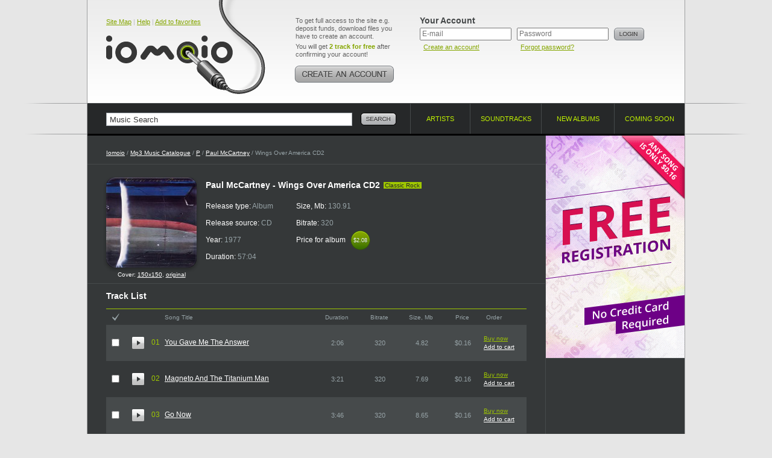

--- FILE ---
content_type: text/html; charset=UTF-8
request_url: https://www.iomoio.com/album/25704_paulmccartneywingsoveramericacd2mp3download.html
body_size: 14327
content:
<!DOCTYPE html PUBLIC "-//W3C//DTD XHTML 1.0 Transitional//EN" "http://www.w3.org/TR/xhtml1/DTD/xhtml1-transitional.dtd">
<html xmlns="http://www.w3.org/1999/xhtml" xml:lang="en">
<head>
<title>Wings Over America CD2 1977 Classic Rock - Paul McCartney - Download Classic Rock Music - Download Magneto And The Titanium Man - Wings Over America CD2</title>
<meta http-equiv="Content-Type" content="text/html; charset=UTF-8" />
<meta name="robots" CONTENT="index, follow" />
<meta name="robots" CONTENT="index, all" />
<meta name="description" content="Here you can buy and download music mp3 Paul McCartney. You can buy Album Wings Over America CD2 1977 - Paul McCartney. Listen online top songs Paul McCartney. Download the latest song of Wings Over America CD2: Go Now" />
<meta name="keywords" content="Paul McCartney Wings Over America CD2 download music legal mp3 online buy album cheap legally purchase songs iomoio allofmp3" />
<meta name="distribution" CONTENT="Global" />
<meta name="Document-state" CONTENT="Dynamic" />
<meta name="rating" CONTENT="General" />
<meta name="revisit" CONTENT="7 days" />
<meta name="revisit-after" CONTENT="7 days" />
<meta name="resource-type" CONTENT="document" />
<meta name="audience" CONTENT="all" />
<meta name="Publisher_location" CONTENT="US" />
<meta name="home_url" CONTENT="https://www.iomoio.com/" />

<link rel="stylesheet" type="text/css" href="/css/global-2.css" />
<link rel="icon" href="/favicon.ico" type="image/x-icon" />
<link rel="shortcut icon" href="/favicon.ico" type="image/x-icon" />

<!--[if lte IE 7]><link rel="stylesheet" type="text/css" href="/css/ie.css" /><![endif]-->
<!--[if lt IE 7]><link rel="stylesheet" type="text/css" href="/css/ie6.css" /><![endif]-->
<!--[if IE 6]><script src="/js/ddpng.js"></script><![endif]-->
<!--[if IE]><script type="text/javascript" src="/js/excanvas.js"></script><![endif]-->

<script type="text/javascript" src="/js/jquery-1.7.1.min.js"></script>
<script type="text/javascript" src="/js/autocomplete.js"></script>
<script type="text/javascript" src="/js/functions-2.js"></script>
<script type="text/javascript">

var track_price = 16.00;var track_rprice = 16.00

 var _gaq = _gaq || [];
 _gaq.push(['_setAccount', 'UA-12123257-1']);
 _gaq.push(['_trackPageview']);

(function() {
	var ga = document.createElement('script'); ga.type = 'text/javascript'; ga.async = true;
	ga.src = ('https:' == document.location.protocol ? 'https://ssl' : 'http://www') + '.google-analytics.com/ga.js';
	var s = document.getElementsByTagName('script')[0];
	s.parentNode.insertBefore(ga, s);
 })();
</script>

</head>
<body>
<div id="minWidth">
	<!-- top block -->
	<div class="tp-bg brd-bg">
		<div class="outer">
			<div class="top cfix">
				<div class="logo">
					<div class="top-nav"><a href="/sitemap.html" title="Site Map">Site Map</a> | <a href="/help.html" title="Help">Help</a> | <a href="#" onclick="return bookmarksite();" title="Add to favorites">Add to favorites</a></div>

					<div class="tlogo"><a href="/index.html" title="Legally Purchase and Download Cheap Mp3 Music - Iomoio.com" style="cursor:pointer;"><i></i></a></div>
				</div>
					<div class="create-account">
					<p>To get full access to the site e.g. deposit funds, download files you have to create an account.</p>
					<p>You will get <strong class="c-green">2 track for free</strong> after confirming your account!</p>
					<a href="/createanaccount.html" class="btn" title="Create an account!"><img src="/img/create-account.png" width="166" height="28" alt="Create an account!" /></a>
				</div>
				<!-- top right -->
				<div class="t-right">
					<form action="/album/25704_paulmccartneywingsoveramericacd2mp3download.html" method="post">
					<input type="hidden" name="login" value="1" />
					<div class="user-login">
						<div class="title">Your Account</div>
						<div class="i-p">
							<input type="text" name="email" value="" placeholder="E-mail" tabindex="1" />
							<small><a href="/createanaccount.html" title="Create an account!">Create an account!</a></small>
						</div>
						<div class="i-p">
							<input type="password" name="password" placeholder="Password" tabindex="2" />
							<small><a href="/forgotpassword.html" title="Forgot password?">Forgot password?</a></small>
						</div>
						<div class="btn"><input type="image" src="/img/btn-login.png" alt="Login" value="Login" /></div>
					</div>
					</form>
									</div>
				<!-- /top right -->
				</div>
		</div>
	</div>
	<!-- / top block -->
	<!-- nav-and-search block -->
	<div class="brd-bg nv-brd">
		<div class="outer">
			<form action="/search.html" id="search_form">
				<div class="search-block">
					<input type="text" name="q" value="Music Search" class="i-p" maxlength="50" onfocus="if(this.value=='Music Search')this.value=''" onblur="if(this.value=='')this.value='Music Search'" id="autocomplete" />
					<div class="btn"><input type="image" src="/img/btn-search.png" alt="Search" name="btnsearch" value="Search" /></div>
					<div class="b-search-expand" id="ac_container"></div>
				</div>
			</form>
			<ul class="navigation">
				<li class="nav-1"><a href="/artists.html"><span>Artists</span> <i class="brd"></i></a></li>
				<li class="nav-2"><a href="/soundtracks.html"><span>Soundtracks</span> <i class="brd"></i></a></li>
								<li class="nav-3"><a href="/newalbums.html"><span>New albums</span> <i class="brd"></i></a></li>
				<li class="nav-4"><a href="/comingsoonalbums.html"><span>Coming soon</span> <i class="brd"></i></a></li>
			</ul>
		</div>
	</div>
	<!-- / nav-and-search block -->
	<!-- middle block -->
	<div class="middle">
		<div class="grid-2col-rs cfix">
			<!-- col 1 -->
			<div class="col-1">
				<div class="path">
					<a href="/index.html">Iomoio</a> / <a href="/artists.html" id="xyx">Mp3 Music Catalogue</a> / <a href="/artists/P.html">P</a> / <a href="/artist/2904_paulmccartneymp3download.html">Paul McCartney</a> / Wings Over America CD2
				</div>
								<div class="cfix card-artist">
					<div class="cover">
						<i class="cover-shad"><i></i></i>
						<img src="/covers/150/04/025704.jpg" width="150" height="150" alt="Buy Wings Over America CD2" />
												<div style="padding-top: 6px;font-size:10px;">Cover: <a href="/covers/150/04/025704.jpg" target="_blank">150x150</a>, <a href="/covers/src/04/025704.jpg" target="_blank">original</a></div>
											</div>
					<div class="i-view">
						<div class="heading-title"><h1>Paul McCartney - Wings Over America CD2</h1> <small class="tag">Classic Rock</small></div>
															<ul class="card-item">
							<li>Release type: <span>Album</span></li>
							<li>Release source: <span>CD</span></li>
							<li>Year: <span>1977</span></li>
							<li>Duration: <span>57:04</span></li>
						</ul>
						<ul class="card-item">
							<li>Size, Mb: <span>130.91</span></li>
							<li>Bitrate: <span>320</span></li>
							<li>Price for album <span class="cost-small"><span>$2.08</span><span class="t-s">$2.08</span></span></li>
													</ul>
																				</div>
				</div>
	
<script type="text/javascript">
var sz = new Array();
var dr = new Array();
	sz[324847] = 4.82;
	dr[324847] = 126;
	sz[324848] = 7.69;
	dr[324848] = 201;
	sz[324849] = 8.65;
	dr[324849] = 226;
	sz[324850] = 9.72;
	dr[324850] = 254;
	sz[324851] = 8.42;
	dr[324851] = 220;
	sz[324852] = 9.48;
	dr[324852] = 248;
	sz[324853] = 11.26;
	dr[324853] = 295;
	sz[324854] = 13.93;
	dr[324854] = 365;
	sz[324855] = 11.40;
	dr[324855] = 298;
	sz[324856] = 10.45;
	dr[324856] = 273;
	sz[324857] = 13.23;
	dr[324857] = 346;
	sz[3757326] = 8.72;
	dr[3757326] = 228;
	sz[3757327] = 13.14;
	dr[3757327] = 344;
var total = 13;
</script>
				<div class="brd-block">
					<h2 class="g-title">Track List</h2>
					<form action="/authorization.html" method="post" id="rform">
					<input type="hidden" name="act" id="act" value="" />
					<table class="albums-table tracklist-table">
						<colgroup>
							<col width="1%" span="3" />
							<col width="43%" />
							<col width="11%" />
							<col width="11%" />
							<col width="11%" />
							<col width="11%" />							<col width="11%" />
													</colgroup>
						<tr>
							<th class="check"><a href="#" name="ico_check_r"><img src="/img/ico-check.gif" width="12" height="13" alt="" /></a></th>							<th colspan="2"></th>
							<th class="title">Song Title</th>
							<th>Duration</th>
							<th>Bitrate</th>
							<th>Size, Mb</th>
							<th>Price</th>							<th class="a-l">Order</th>
													</tr>
								<tr class="zb">
							<td class="cb" id="t_cb324847"><input type="checkbox" name="t_ids[]" value="324847" title="Check to order the track" /></td>							<td class="pre"><a href="https://preplays4.iomoio.com/onzXSPq0SsB1oUtvV6Pecg/1769096669/4002571.mp3" class="player-2-pre stopped" id="hpa_324847" title="Limited preview quality" ></a></td>
							<td class="numb">01</td>
							<td class="txt"><a href="/song/324847_paulmccartneyyougavemetheanswermp3download.html">You Gave Me The Answer</a></td>
							<td>2:06</td>
							<td>320</td>
							<td>4.82</td>
							<td nowrap="nowrap">$0.16</td>							<td class="album-tools">
								<div class="album-tools-i" id="t324847">
																	<a href="/authorization.html" class="buy">Buy now</a><br />
									<a href="/authorization.html">Add to cart</a>
																</div>
							</td>
													</tr>
						<tr class="zb player-2" id="hpr_324847" style="visibility: hidden;">
							<td colspan="3"></td>
							<td colspan="5">
								<div class="player-2-progress">
									<a href="#" class="player-2-progress-clickable"></a>
									<span class="player-2-progress-preloaded"></span>
									<span class="player-2-progress-played"></span>
									<span class="player-2-handler"></span>
									<span class="player-2-informer">0:00</span>
								</div>
							</td>
							<td colspan="2">
								<div href="#" class="player-2-volume">
									<a href="#" class="player-2-volume-clickable" id="player-2-volume-clickable"></a>
									<span class="player-2-volume-level"></span>
									<span class="player-2-handler"></span>
									<span class="player-2-informer">0%</span>
								</div>
							</td>
						</tr>
								<tr class="cb">
							<td class="cb" id="t_cb324848"><input type="checkbox" name="t_ids[]" value="324848" title="Check to order the track" /></td>							<td class="pre"><a href="https://preplays4.iomoio.com/onzXSPq0SsB1oUtvV6Pecg/1769096669/4002572.mp3" class="player-2-pre stopped" id="hpa_324848" title="Limited preview quality" ></a></td>
							<td class="numb">02</td>
							<td class="txt"><a href="/song/324848_paulmccartneymagnetoandthetitaniummanmp3download.html">Magneto And The Titanium Man</a></td>
							<td>3:21</td>
							<td>320</td>
							<td>7.69</td>
							<td nowrap="nowrap">$0.16</td>							<td class="album-tools">
								<div class="album-tools-i" id="t324848">
																	<a href="/authorization.html" class="buy">Buy now</a><br />
									<a href="/authorization.html">Add to cart</a>
																</div>
							</td>
													</tr>
						<tr class="cb player-2" id="hpr_324848" style="visibility: hidden;">
							<td colspan="3"></td>
							<td colspan="5">
								<div class="player-2-progress">
									<a href="#" class="player-2-progress-clickable"></a>
									<span class="player-2-progress-preloaded"></span>
									<span class="player-2-progress-played"></span>
									<span class="player-2-handler"></span>
									<span class="player-2-informer">0:00</span>
								</div>
							</td>
							<td colspan="2">
								<div href="#" class="player-2-volume">
									<a href="#" class="player-2-volume-clickable" id="player-2-volume-clickable"></a>
									<span class="player-2-volume-level"></span>
									<span class="player-2-handler"></span>
									<span class="player-2-informer">0%</span>
								</div>
							</td>
						</tr>
								<tr class="zb">
							<td class="cb" id="t_cb324849"><input type="checkbox" name="t_ids[]" value="324849" title="Check to order the track" /></td>							<td class="pre"><a href="https://preplays4.iomoio.com/onzXSPq0SsB1oUtvV6Pecg/1769096669/4002573.mp3" class="player-2-pre stopped" id="hpa_324849" title="Limited preview quality" ></a></td>
							<td class="numb">03</td>
							<td class="txt"><a href="/song/324849_paulmccartneygonowmp3download.html">Go Now</a></td>
							<td>3:46</td>
							<td>320</td>
							<td>8.65</td>
							<td nowrap="nowrap">$0.16</td>							<td class="album-tools">
								<div class="album-tools-i" id="t324849">
																	<a href="/authorization.html" class="buy">Buy now</a><br />
									<a href="/authorization.html">Add to cart</a>
																</div>
							</td>
													</tr>
						<tr class="zb player-2" id="hpr_324849" style="visibility: hidden;">
							<td colspan="3"></td>
							<td colspan="5">
								<div class="player-2-progress">
									<a href="#" class="player-2-progress-clickable"></a>
									<span class="player-2-progress-preloaded"></span>
									<span class="player-2-progress-played"></span>
									<span class="player-2-handler"></span>
									<span class="player-2-informer">0:00</span>
								</div>
							</td>
							<td colspan="2">
								<div href="#" class="player-2-volume">
									<a href="#" class="player-2-volume-clickable" id="player-2-volume-clickable"></a>
									<span class="player-2-volume-level"></span>
									<span class="player-2-handler"></span>
									<span class="player-2-informer">0%</span>
								</div>
							</td>
						</tr>
								<tr class="cb">
							<td class="cb" id="t_cb324850"><input type="checkbox" name="t_ids[]" value="324850" title="Check to order the track" /></td>							<td class="pre"><a href="https://preplays4.iomoio.com/onzXSPq0SsB1oUtvV6Pecg/1769096669/4002574.mp3" class="player-2-pre stopped" id="hpa_324850" title="Limited preview quality" ></a></td>
							<td class="numb">04</td>
							<td class="txt"><a href="/song/324850_paulmccartneymylovemp3download.html">My Love</a></td>
							<td>4:14</td>
							<td>320</td>
							<td>9.72</td>
							<td nowrap="nowrap">$0.16</td>							<td class="album-tools">
								<div class="album-tools-i" id="t324850">
																	<a href="/authorization.html" class="buy">Buy now</a><br />
									<a href="/authorization.html">Add to cart</a>
																</div>
							</td>
													</tr>
						<tr class="cb player-2" id="hpr_324850" style="visibility: hidden;">
							<td colspan="3"></td>
							<td colspan="5">
								<div class="player-2-progress">
									<a href="#" class="player-2-progress-clickable"></a>
									<span class="player-2-progress-preloaded"></span>
									<span class="player-2-progress-played"></span>
									<span class="player-2-handler"></span>
									<span class="player-2-informer">0:00</span>
								</div>
							</td>
							<td colspan="2">
								<div href="#" class="player-2-volume">
									<a href="#" class="player-2-volume-clickable" id="player-2-volume-clickable"></a>
									<span class="player-2-volume-level"></span>
									<span class="player-2-handler"></span>
									<span class="player-2-informer">0%</span>
								</div>
							</td>
						</tr>
								<tr class="zb">
							<td class="cb" id="t_cb324851"><input type="checkbox" name="t_ids[]" value="324851" title="Check to order the track" /></td>							<td class="pre"><a href="https://preplays4.iomoio.com/onzXSPq0SsB1oUtvV6Pecg/1769096669/4002575.mp3" class="player-2-pre stopped" id="hpa_324851" title="Limited preview quality" ></a></td>
							<td class="numb">05</td>
							<td class="txt"><a href="/song/324851_paulmccartneylistentowhatthemansaidmp3download.html">Listen To What The Man Said</a></td>
							<td>3:40</td>
							<td>320</td>
							<td>8.42</td>
							<td nowrap="nowrap">$0.16</td>							<td class="album-tools">
								<div class="album-tools-i" id="t324851">
																	<a href="/authorization.html" class="buy">Buy now</a><br />
									<a href="/authorization.html">Add to cart</a>
																</div>
							</td>
													</tr>
						<tr class="zb player-2" id="hpr_324851" style="visibility: hidden;">
							<td colspan="3"></td>
							<td colspan="5">
								<div class="player-2-progress">
									<a href="#" class="player-2-progress-clickable"></a>
									<span class="player-2-progress-preloaded"></span>
									<span class="player-2-progress-played"></span>
									<span class="player-2-handler"></span>
									<span class="player-2-informer">0:00</span>
								</div>
							</td>
							<td colspan="2">
								<div href="#" class="player-2-volume">
									<a href="#" class="player-2-volume-clickable" id="player-2-volume-clickable"></a>
									<span class="player-2-volume-level"></span>
									<span class="player-2-handler"></span>
									<span class="player-2-informer">0%</span>
								</div>
							</td>
						</tr>
								<tr class="cb">
							<td class="cb" id="t_cb324852"><input type="checkbox" name="t_ids[]" value="324852" title="Check to order the track" /></td>							<td class="pre"><a href="https://preplays4.iomoio.com/onzXSPq0SsB1oUtvV6Pecg/1769096669/4002576.mp3" class="player-2-pre stopped" id="hpa_324852" title="Limited preview quality" ></a></td>
							<td class="numb">06</td>
							<td class="txt"><a href="/song/324852_paulmccartneyleteminmp3download.html">Let&#039;em In</a></td>
							<td>4:08</td>
							<td>320</td>
							<td>9.48</td>
							<td nowrap="nowrap">$0.16</td>							<td class="album-tools">
								<div class="album-tools-i" id="t324852">
																	<a href="/authorization.html" class="buy">Buy now</a><br />
									<a href="/authorization.html">Add to cart</a>
																</div>
							</td>
													</tr>
						<tr class="cb player-2" id="hpr_324852" style="visibility: hidden;">
							<td colspan="3"></td>
							<td colspan="5">
								<div class="player-2-progress">
									<a href="#" class="player-2-progress-clickable"></a>
									<span class="player-2-progress-preloaded"></span>
									<span class="player-2-progress-played"></span>
									<span class="player-2-handler"></span>
									<span class="player-2-informer">0:00</span>
								</div>
							</td>
							<td colspan="2">
								<div href="#" class="player-2-volume">
									<a href="#" class="player-2-volume-clickable" id="player-2-volume-clickable"></a>
									<span class="player-2-volume-level"></span>
									<span class="player-2-handler"></span>
									<span class="player-2-informer">0%</span>
								</div>
							</td>
						</tr>
								<tr class="zb">
							<td class="cb" id="t_cb324853"><input type="checkbox" name="t_ids[]" value="324853" title="Check to order the track" /></td>							<td class="pre"><a href="https://preplays4.iomoio.com/onzXSPq0SsB1oUtvV6Pecg/1769096669/4002577.mp3" class="player-2-pre stopped" id="hpa_324853" title="Limited preview quality" ></a></td>
							<td class="numb">07</td>
							<td class="txt"><a href="/song/324853_paulmccartneytimetohidemp3download.html">Time To Hide</a></td>
							<td>4:55</td>
							<td>320</td>
							<td>11.26</td>
							<td nowrap="nowrap">$0.16</td>							<td class="album-tools">
								<div class="album-tools-i" id="t324853">
																	<a href="/authorization.html" class="buy">Buy now</a><br />
									<a href="/authorization.html">Add to cart</a>
																</div>
							</td>
													</tr>
						<tr class="zb player-2" id="hpr_324853" style="visibility: hidden;">
							<td colspan="3"></td>
							<td colspan="5">
								<div class="player-2-progress">
									<a href="#" class="player-2-progress-clickable"></a>
									<span class="player-2-progress-preloaded"></span>
									<span class="player-2-progress-played"></span>
									<span class="player-2-handler"></span>
									<span class="player-2-informer">0:00</span>
								</div>
							</td>
							<td colspan="2">
								<div href="#" class="player-2-volume">
									<a href="#" class="player-2-volume-clickable" id="player-2-volume-clickable"></a>
									<span class="player-2-volume-level"></span>
									<span class="player-2-handler"></span>
									<span class="player-2-informer">0%</span>
								</div>
							</td>
						</tr>
								<tr class="cb">
							<td class="cb" id="t_cb324854"><input type="checkbox" name="t_ids[]" value="324854" title="Check to order the track" /></td>							<td class="pre"><a href="https://preplays4.iomoio.com/onzXSPq0SsB1oUtvV6Pecg/1769096669/4002578.mp3" class="player-2-pre stopped" id="hpa_324854" title="Limited preview quality" ></a></td>
							<td class="numb">08</td>
							<td class="txt"><a href="/song/324854_paulmccartneysillylovesongsmp3download.html">Silly Love Songs</a></td>
							<td>6:05</td>
							<td>320</td>
							<td>13.93</td>
							<td nowrap="nowrap">$0.16</td>							<td class="album-tools">
								<div class="album-tools-i" id="t324854">
																	<a href="/authorization.html" class="buy">Buy now</a><br />
									<a href="/authorization.html">Add to cart</a>
																</div>
							</td>
													</tr>
						<tr class="cb player-2" id="hpr_324854" style="visibility: hidden;">
							<td colspan="3"></td>
							<td colspan="5">
								<div class="player-2-progress">
									<a href="#" class="player-2-progress-clickable"></a>
									<span class="player-2-progress-preloaded"></span>
									<span class="player-2-progress-played"></span>
									<span class="player-2-handler"></span>
									<span class="player-2-informer">0:00</span>
								</div>
							</td>
							<td colspan="2">
								<div href="#" class="player-2-volume">
									<a href="#" class="player-2-volume-clickable" id="player-2-volume-clickable"></a>
									<span class="player-2-volume-level"></span>
									<span class="player-2-handler"></span>
									<span class="player-2-informer">0%</span>
								</div>
							</td>
						</tr>
								<tr class="zb">
							<td class="cb" id="t_cb324855"><input type="checkbox" name="t_ids[]" value="324855" title="Check to order the track" /></td>							<td class="pre"><a href="https://preplays4.iomoio.com/onzXSPq0SsB1oUtvV6Pecg/1769096669/4002579.mp3" class="player-2-pre stopped" id="hpa_324855" title="Limited preview quality" ></a></td>
							<td class="numb">09</td>
							<td class="txt"><a href="/song/324855_paulmccartneybewaremylovemp3download.html">Beware My Love</a></td>
							<td>4:58</td>
							<td>320</td>
							<td>11.40</td>
							<td nowrap="nowrap">$0.16</td>							<td class="album-tools">
								<div class="album-tools-i" id="t324855">
																	<a href="/authorization.html" class="buy">Buy now</a><br />
									<a href="/authorization.html">Add to cart</a>
																</div>
							</td>
													</tr>
						<tr class="zb player-2" id="hpr_324855" style="visibility: hidden;">
							<td colspan="3"></td>
							<td colspan="5">
								<div class="player-2-progress">
									<a href="#" class="player-2-progress-clickable"></a>
									<span class="player-2-progress-preloaded"></span>
									<span class="player-2-progress-played"></span>
									<span class="player-2-handler"></span>
									<span class="player-2-informer">0:00</span>
								</div>
							</td>
							<td colspan="2">
								<div href="#" class="player-2-volume">
									<a href="#" class="player-2-volume-clickable" id="player-2-volume-clickable"></a>
									<span class="player-2-volume-level"></span>
									<span class="player-2-handler"></span>
									<span class="player-2-informer">0%</span>
								</div>
							</td>
						</tr>
								<tr class="cb">
							<td class="cb" id="t_cb324856"><input type="checkbox" name="t_ids[]" value="324856" title="Check to order the track" /></td>							<td class="pre"><a href="https://preplays4.iomoio.com/onzXSPq0SsB1oUtvV6Pecg/1769096669/4012570.mp3" class="player-2-pre stopped" id="hpa_324856" title="Limited preview quality" ></a></td>
							<td class="numb">10</td>
							<td class="txt"><a href="/song/324856_paulmccartneylettinggomp3download.html">Letting Go</a></td>
							<td>4:33</td>
							<td>320</td>
							<td>10.45</td>
							<td nowrap="nowrap">$0.16</td>							<td class="album-tools">
								<div class="album-tools-i" id="t324856">
																	<a href="/authorization.html" class="buy">Buy now</a><br />
									<a href="/authorization.html">Add to cart</a>
																</div>
							</td>
													</tr>
						<tr class="cb player-2" id="hpr_324856" style="visibility: hidden;">
							<td colspan="3"></td>
							<td colspan="5">
								<div class="player-2-progress">
									<a href="#" class="player-2-progress-clickable"></a>
									<span class="player-2-progress-preloaded"></span>
									<span class="player-2-progress-played"></span>
									<span class="player-2-handler"></span>
									<span class="player-2-informer">0:00</span>
								</div>
							</td>
							<td colspan="2">
								<div href="#" class="player-2-volume">
									<a href="#" class="player-2-volume-clickable" id="player-2-volume-clickable"></a>
									<span class="player-2-volume-level"></span>
									<span class="player-2-handler"></span>
									<span class="player-2-informer">0%</span>
								</div>
							</td>
						</tr>
								<tr class="zb">
							<td class="cb" id="t_cb324857"><input type="checkbox" name="t_ids[]" value="324857" title="Check to order the track" /></td>							<td class="pre"><a href="https://preplays4.iomoio.com/onzXSPq0SsB1oUtvV6Pecg/1769096669/4012571.mp3" class="player-2-pre stopped" id="hpa_324857" title="Limited preview quality" ></a></td>
							<td class="numb">11</td>
							<td class="txt"><a href="/song/324857_paulmccartneybandontherunmp3download.html">Band On The Run</a></td>
							<td>5:46</td>
							<td>320</td>
							<td>13.23</td>
							<td nowrap="nowrap">$0.16</td>							<td class="album-tools">
								<div class="album-tools-i" id="t324857">
																	<a href="/authorization.html" class="buy">Buy now</a><br />
									<a href="/authorization.html">Add to cart</a>
																</div>
							</td>
													</tr>
						<tr class="zb player-2" id="hpr_324857" style="visibility: hidden;">
							<td colspan="3"></td>
							<td colspan="5">
								<div class="player-2-progress">
									<a href="#" class="player-2-progress-clickable"></a>
									<span class="player-2-progress-preloaded"></span>
									<span class="player-2-progress-played"></span>
									<span class="player-2-handler"></span>
									<span class="player-2-informer">0:00</span>
								</div>
							</td>
							<td colspan="2">
								<div href="#" class="player-2-volume">
									<a href="#" class="player-2-volume-clickable" id="player-2-volume-clickable"></a>
									<span class="player-2-volume-level"></span>
									<span class="player-2-handler"></span>
									<span class="player-2-informer">0%</span>
								</div>
							</td>
						</tr>
								<tr class="cb">
							<td class="cb" id="t_cb3757326"><input type="checkbox" name="t_ids[]" value="3757326" title="Check to order the track" /></td>							<td class="pre"><a href="https://preplays4.iomoio.com/onzXSPq0SsB1oUtvV6Pecg/1769096669/6135504.mp3" class="player-2-pre stopped" id="hpa_3757326" title="Limited preview quality" ></a></td>
							<td class="numb">12</td>
							<td class="txt"><a href="/song/3757326_paulmccartneyhihihimp3download.html">Hi Hi Hi</a></td>
							<td>3:48</td>
							<td>320</td>
							<td>8.72</td>
							<td nowrap="nowrap">$0.16</td>							<td class="album-tools">
								<div class="album-tools-i" id="t3757326">
																	<a href="/authorization.html" class="buy">Buy now</a><br />
									<a href="/authorization.html">Add to cart</a>
																</div>
							</td>
													</tr>
						<tr class="cb player-2" id="hpr_3757326" style="visibility: hidden;">
							<td colspan="3"></td>
							<td colspan="5">
								<div class="player-2-progress">
									<a href="#" class="player-2-progress-clickable"></a>
									<span class="player-2-progress-preloaded"></span>
									<span class="player-2-progress-played"></span>
									<span class="player-2-handler"></span>
									<span class="player-2-informer">0:00</span>
								</div>
							</td>
							<td colspan="2">
								<div href="#" class="player-2-volume">
									<a href="#" class="player-2-volume-clickable" id="player-2-volume-clickable"></a>
									<span class="player-2-volume-level"></span>
									<span class="player-2-handler"></span>
									<span class="player-2-informer">0%</span>
								</div>
							</td>
						</tr>
								<tr class="zb">
							<td class="cb" id="t_cb3757327"><input type="checkbox" name="t_ids[]" value="3757327" title="Check to order the track" /></td>							<td class="pre"><a href="https://preplays4.iomoio.com/onzXSPq0SsB1oUtvV6Pecg/1769096669/6135505.mp3" class="player-2-pre stopped" id="hpa_3757327" title="Limited preview quality" ></a></td>
							<td class="numb">13</td>
							<td class="txt"><a href="/song/3757327_paulmccartneysoilymp3download.html">Soily</a></td>
							<td>5:44</td>
							<td>320</td>
							<td>13.14</td>
							<td nowrap="nowrap">$0.16</td>							<td class="album-tools">
								<div class="album-tools-i" id="t3757327">
																	<a href="/authorization.html" class="buy">Buy now</a><br />
									<a href="/authorization.html">Add to cart</a>
																</div>
							</td>
													</tr>
						<tr class="zb player-2" id="hpr_3757327" style="visibility: hidden;">
							<td colspan="3"></td>
							<td colspan="5">
								<div class="player-2-progress">
									<a href="#" class="player-2-progress-clickable"></a>
									<span class="player-2-progress-preloaded"></span>
									<span class="player-2-progress-played"></span>
									<span class="player-2-handler"></span>
									<span class="player-2-informer">0:00</span>
								</div>
							</td>
							<td colspan="2">
								<div href="#" class="player-2-volume">
									<a href="#" class="player-2-volume-clickable" id="player-2-volume-clickable"></a>
									<span class="player-2-volume-level"></span>
									<span class="player-2-handler"></span>
									<span class="player-2-informer">0%</span>
								</div>
							</td>
						</tr>
							</table>
					</form>
				</div>
				<div class="brd-block album-paymentinfo cfix">
										<div class="chk-v">
						<input type="checkbox" id="trch_all" title="Check to order all tracks" />
					</div>
					<div class="payment-and-stat">
						<ul>
							<li>Track selected: <span id="t_tracks">0</span></li>
							<li>Total size, Mb: <span id="t_size">0.00</span></li>
							<li>Total duration: <span id="t_duration">00:00</span></li>
							<li>Total price, $: <span id="t_price">0.00</span></li>
						</ul>
												<i class="cr c-tl"></i>
						<i class="cr c-tr"></i>
						<i class="cr c-bl"></i>
						<i class="cr c-br"></i>
					</div>
										<div class="btn">
											<a href="/authorization.html"><img src="/img/btn-add-cart.png" width="117" height="56" alt="add to cart" /></a>
						<a href="/authorization.html"><img src="/img/btn-buy-sel.png" width="127" height="56" alt="buy selected" /></a>
										</div>
				</div>
						<div class="simple-block">
					<h3 class="g-title">Discography of Paul McCartney <span id="hide_top"><a href="#" class="full-list" onclick="return show_albums();"><img src="/img/full-list.png" width="46" height="19" alt="Full list" /></a></span></h3>
					<table class="albums-table">
						<col width="1%" />
						<col width="44%" />
						<col width="11%" />
						<col width="11%" />
						<col width="11%" />
						<col width="11%" />
						<col width="1%" />
						<tr>
							<th colspan="2" class="frst">Album title</th>
							<th>Year</th>
							<th>Tracks</th>
							<th>Bitrate</th>
							<th>Price</th>
							<th class="a-l">Order</th>
						</tr>
								<tr class="zb">
							<td class="ph"><a href="/album/708056_paulmccartneypipesofpeacelimitededitionmp3download.html"><img src="/covers/50/56/708056.jpg" width="50" height="50" alt="Buy Pipes Of Peace (Limited Edition)" /></a></td>
							<td class="txt"><a href="/album/708056_paulmccartneypipesofpeacelimitededitionmp3download.html">Pipes Of Peace (Limited Edition)</a></td>
							<td>2025</td>
							<td>11</td>
							<td>320</td>
							<td nowrap="nowrap">$1.76</td>
							<td class="album-tools">
								<div class="album-tools-i" id="r708056">
																	<a href="/authorization.html" class="buy">Buy now</a><br />
									<a href="/authorization.html">Add to cart</a>
																</div>
							</td>
						</tr>
								<tr>
							<td class="ph"><a href="/album/708055_paulmccartneymccartneyiilimitededitionmp3download.html"><img src="/covers/50/55/708055.jpg" width="50" height="50" alt="Buy McCartney II (Limited Edition)" /></a></td>
							<td class="txt"><a href="/album/708055_paulmccartneymccartneyiilimitededitionmp3download.html">McCartney II (Limited Edition)</a></td>
							<td>2025</td>
							<td>11</td>
							<td>320</td>
							<td nowrap="nowrap">$1.76</td>
							<td class="album-tools">
								<div class="album-tools-i" id="r708055">
																	<a href="/authorization.html" class="buy">Buy now</a><br />
									<a href="/authorization.html">Add to cart</a>
																</div>
							</td>
						</tr>
								<tr class="zb">
							<td class="ph"><a href="/album/671089_paulmccartneyonehandclappingthebackyardmp3download.html"><img src="/covers/50/89/671089.jpg" width="50" height="50" alt="Buy One Hand Clapping - The Backyard" /></a></td>
							<td class="txt"><a href="/album/671089_paulmccartneyonehandclappingthebackyardmp3download.html">One Hand Clapping - The Backyard</a></td>
							<td>2024</td>
							<td>6</td>
							<td>320</td>
							<td nowrap="nowrap">$0.96</td>
							<td class="album-tools">
								<div class="album-tools-i" id="r671089">
																	<a href="/authorization.html" class="buy">Buy now</a><br />
									<a href="/authorization.html">Add to cart</a>
																</div>
							</td>
						</tr>
								<tr>
							<td class="ph"><a href="/album/616289_paulmccartneythe7singlesboxremasteredmp3download.html"><img src="/covers/50/89/616289.jpg" width="50" height="50" alt="Buy The 7” Singles Box (Remastered)" /></a></td>
							<td class="txt"><a href="/album/616289_paulmccartneythe7singlesboxremasteredmp3download.html">The 7” Singles Box (Remastered)</a></td>
							<td>2022</td>
							<td>159</td>
							<td>320</td>
							<td nowrap="nowrap">$25.44</td>
							<td class="album-tools">
								<div class="album-tools-i" id="r616289">
																	<a href="/authorization.html" class="buy">Buy now</a><br />
									<a href="/authorization.html">Add to cart</a>
																</div>
							</td>
						</tr>
								<tr class="zb">
							<td class="ph"><a href="/album/562239_paulmccartneymccartneyiiiimaginedmp3download.html"><img src="/covers/50/39/562239.jpg" width="50" height="50" alt="Buy Mccartney III Imagined" /></a></td>
							<td class="txt"><a href="/album/562239_paulmccartneymccartneyiiiimaginedmp3download.html">Mccartney III Imagined</a></td>
							<td>2021</td>
							<td>11</td>
							<td>320</td>
							<td nowrap="nowrap">$1.76</td>
							<td class="album-tools">
								<div class="album-tools-i" id="r562239">
																	<a href="/authorization.html" class="buy">Buy now</a><br />
									<a href="/authorization.html">Add to cart</a>
																</div>
							</td>
						</tr>
								<tr>
							<td class="ph"><a href="/album/559464_paulmccartneyfindmywaycdsmp3download.html"><img src="/covers/50/64/559464.jpg" width="50" height="50" alt="Buy Find My Way (CDS)" /></a></td>
							<td class="txt"><a href="/album/559464_paulmccartneyfindmywaycdsmp3download.html">Find My Way (CDS)</a></td>
							<td>2021</td>
							<td>1</td>
							<td>320</td>
							<td nowrap="nowrap">$0.16</td>
							<td class="album-tools">
								<div class="album-tools-i" id="r559464">
																	<a href="/authorization.html" class="buy">Buy now</a><br />
									<a href="/authorization.html">Add to cart</a>
																</div>
							</td>
						</tr>
								<tr class="zb">
							<td class="ph"><a href="/album/544952_paulmccartneymccartneyiiimp3download.html"><img src="/covers/50/52/544952.jpg" width="50" height="50" alt="Buy McCartney III" /></a></td>
							<td class="txt"><a href="/album/544952_paulmccartneymccartneyiiimp3download.html">McCartney III</a></td>
							<td>2020</td>
							<td>11</td>
							<td>320</td>
							<td nowrap="nowrap">$1.76</td>
							<td class="album-tools">
								<div class="album-tools-i" id="r544952">
																	<a href="/authorization.html" class="buy">Buy now</a><br />
									<a href="/authorization.html">Add to cart</a>
																</div>
							</td>
						</tr>
								<tr>
							<td class="ph"><a href="/album/536964_paulmccartneyflamingpiearchivecollectioncd4mp3download.html"><img src="/covers/50/64/536964.jpg" width="50" height="50" alt="Buy Flaming Pie (Archive Collection) CD4" /></a></td>
							<td class="txt"><a href="/album/536964_paulmccartneyflamingpiearchivecollectioncd4mp3download.html">Flaming Pie (Archive Collection) CD4</a></td>
							<td>2020</td>
							<td>10</td>
							<td>320</td>
							<td nowrap="nowrap">$1.60</td>
							<td class="album-tools">
								<div class="album-tools-i" id="r536964">
																	<a href="/authorization.html" class="buy">Buy now</a><br />
									<a href="/authorization.html">Add to cart</a>
																</div>
							</td>
						</tr>
								<tr class="zb">
							<td class="ph"><a href="/album/536963_paulmccartneyflamingpiearchivecollectioncd3mp3download.html"><img src="/covers/50/63/536963.jpg" width="50" height="50" alt="Buy Flaming Pie (Archive Collection) CD3" /></a></td>
							<td class="txt"><a href="/album/536963_paulmccartneyflamingpiearchivecollectioncd3mp3download.html">Flaming Pie (Archive Collection) CD3</a></td>
							<td>2020</td>
							<td>9</td>
							<td>320</td>
							<td nowrap="nowrap">$1.44</td>
							<td class="album-tools">
								<div class="album-tools-i" id="r536963">
																	<a href="/authorization.html" class="buy">Buy now</a><br />
									<a href="/authorization.html">Add to cart</a>
																</div>
							</td>
						</tr>
								<tr>
							<td class="ph"><a href="/album/536962_paulmccartneyflamingpiearchivecollectioncd2mp3download.html"><img src="/covers/50/62/536962.jpg" width="50" height="50" alt="Buy Flaming Pie (Archive Collection) CD2" /></a></td>
							<td class="txt"><a href="/album/536962_paulmccartneyflamingpiearchivecollectioncd2mp3download.html">Flaming Pie (Archive Collection) CD2</a></td>
							<td>2020</td>
							<td>12</td>
							<td>320</td>
							<td nowrap="nowrap">$1.92</td>
							<td class="album-tools">
								<div class="album-tools-i" id="r536962">
																	<a href="/authorization.html" class="buy">Buy now</a><br />
									<a href="/authorization.html">Add to cart</a>
																</div>
							</td>
						</tr>
								<tr class="zb" style="display:none" name="cd_hide">
							<td class="ph"><a href="/album/536961_paulmccartneyflamingpiearchivecollectioncd1mp3download.html"><img src="/covers/50/61/536961.jpg" width="50" height="50" alt="Buy Flaming Pie (Archive Collection) CD1" /></a></td>
							<td class="txt"><a href="/album/536961_paulmccartneyflamingpiearchivecollectioncd1mp3download.html">Flaming Pie (Archive Collection) CD1</a></td>
							<td>2020</td>
							<td>14</td>
							<td>320</td>
							<td nowrap="nowrap">$2.24</td>
							<td class="album-tools">
								<div class="album-tools-i" id="r536961">
																	<a href="/authorization.html" class="buy">Buy now</a><br />
									<a href="/authorization.html">Add to cart</a>
																</div>
							</td>
						</tr>
								<tr style="display:none" name="cd_hide">
							<td class="ph"><a href="/album/512412_paulmccartneyhometonightinahurrycdsmp3download.html"><img src="/covers/50/12/512412.jpg" width="50" height="50" alt="Buy Home Tonight / In A Hurry (CDS)" /></a></td>
							<td class="txt"><a href="/album/512412_paulmccartneyhometonightinahurrycdsmp3download.html">Home Tonight / In A Hurry (CDS)</a></td>
							<td>2019</td>
							<td>2</td>
							<td>320</td>
							<td nowrap="nowrap">$0.32</td>
							<td class="album-tools">
								<div class="album-tools-i" id="r512412">
																	<a href="/authorization.html" class="buy">Buy now</a><br />
									<a href="/authorization.html">Add to cart</a>
																</div>
							</td>
						</tr>
								<tr class="zb" style="display:none" name="cd_hide">
							<td class="ph"><a href="/album/504659_paulmccartneypaulisliveremasteredmp3download.html"><img src="/covers/50/59/504659.jpg" width="50" height="50" alt="Buy Paul Is Live (Remastered)" /></a></td>
							<td class="txt"><a href="/album/504659_paulmccartneypaulisliveremasteredmp3download.html">Paul Is Live (Remastered)</a></td>
							<td>2019</td>
							<td>24</td>
							<td>320</td>
							<td nowrap="nowrap">$3.84</td>
							<td class="album-tools">
								<div class="album-tools-i" id="r504659">
																	<a href="/authorization.html" class="buy">Buy now</a><br />
									<a href="/authorization.html">Add to cart</a>
																</div>
							</td>
						</tr>
								<tr style="display:none" name="cd_hide">
							<td class="ph"><a href="/album/496079_paulmccartneyamoebagigmp3download.html"><img src="/covers/50/79/496079.jpg" width="50" height="50" alt="Buy Amoeba Gig" /></a></td>
							<td class="txt"><a href="/album/496079_paulmccartneyamoebagigmp3download.html">Amoeba Gig</a></td>
							<td>2019</td>
							<td>21</td>
							<td>320</td>
							<td nowrap="nowrap">$3.36</td>
							<td class="album-tools">
								<div class="album-tools-i" id="r496079">
																	<a href="/authorization.html" class="buy">Buy now</a><br />
									<a href="/authorization.html">Add to cart</a>
																</div>
							</td>
						</tr>
								<tr class="zb" style="display:none" name="cd_hide">
							<td class="ph"><a href="/album/496328_paulmccartneyegyptstationexplorerseditioncd2mp3download.html"><img src="/covers/50/28/496328.jpg" width="50" height="50" alt="Buy Egypt Station (Explorer&#039;s Edition) CD2" /></a></td>
							<td class="txt"><a href="/album/496328_paulmccartneyegyptstationexplorerseditioncd2mp3download.html">Egypt Station (Explorer&#039;s Edition) CD2</a></td>
							<td>2019</td>
							<td>10</td>
							<td>320</td>
							<td nowrap="nowrap">$1.60</td>
							<td class="album-tools">
								<div class="album-tools-i" id="r496328">
																	<a href="/authorization.html" class="buy">Buy now</a><br />
									<a href="/authorization.html">Add to cart</a>
																</div>
							</td>
						</tr>
								<tr style="display:none" name="cd_hide">
							<td class="ph"><a href="/album/496327_paulmccartneyegyptstationexplorerseditioncd1mp3download.html"><img src="/covers/50/27/496327.jpg" width="50" height="50" alt="Buy Egypt Station (Explorer&#039;s Edition) CD1" /></a></td>
							<td class="txt"><a href="/album/496327_paulmccartneyegyptstationexplorerseditioncd1mp3download.html">Egypt Station (Explorer&#039;s Edition) CD1</a></td>
							<td>2019</td>
							<td>16</td>
							<td>320</td>
							<td nowrap="nowrap">$2.56</td>
							<td class="album-tools">
								<div class="album-tools-i" id="r496327">
																	<a href="/authorization.html" class="buy">Buy now</a><br />
									<a href="/authorization.html">Add to cart</a>
																</div>
							</td>
						</tr>
								<tr class="zb" style="display:none" name="cd_hide">
							<td class="ph"><a href="/album/481972_paulmccartneygetenoughcdsmp3download.html"><img src="/covers/50/72/481972.jpg" width="50" height="50" alt="Buy Get Enough (CDS)" /></a></td>
							<td class="txt"><a href="/album/481972_paulmccartneygetenoughcdsmp3download.html">Get Enough (CDS)</a></td>
							<td>2019</td>
							<td>1</td>
							<td>320</td>
							<td nowrap="nowrap">$0.16</td>
							<td class="album-tools">
								<div class="album-tools-i" id="r481972">
																	<a href="/authorization.html" class="buy">Buy now</a><br />
									<a href="/authorization.html">Add to cart</a>
																</div>
							</td>
						</tr>
								<tr style="display:none" name="cd_hide">
							<td class="ph"><a href="/album/462247_paulmccartneyegyptstationdeluxeeditionmp3download.html"><img src="/covers/50/47/462247.jpg" width="50" height="50" alt="Buy Egypt Station (Deluxe Edition)" /></a></td>
							<td class="txt"><a href="/album/462247_paulmccartneyegyptstationdeluxeeditionmp3download.html">Egypt Station (Deluxe Edition)</a></td>
							<td>2018</td>
							<td>18</td>
							<td>320</td>
							<td nowrap="nowrap">$2.88</td>
							<td class="album-tools">
								<div class="album-tools-i" id="r462247">
																	<a href="/authorization.html" class="buy">Buy now</a><br />
									<a href="/authorization.html">Add to cart</a>
																</div>
							</td>
						</tr>
								<tr class="zb" style="display:none" name="cd_hide">
							<td class="ph"><a href="/album/469956_paulmccartneyflowersinthedirttheultimatearchivecollectioncd5mp3download.html"><img src="/covers/50/56/469956.jpg" width="50" height="50" alt="Buy Flowers In The Dirt (The Ultimate Archive Collection) CD5" /></a></td>
							<td class="txt"><a href="/album/469956_paulmccartneyflowersinthedirttheultimatearchivecollectioncd5mp3download.html">Flowers In The Dirt (The Ultimate Archive Collection) CD5</a></td>
							<td>2018</td>
							<td>15</td>
							<td>320</td>
							<td nowrap="nowrap">$2.40</td>
							<td class="album-tools">
								<div class="album-tools-i" id="r469956">
																	<a href="/authorization.html" class="buy">Buy now</a><br />
									<a href="/authorization.html">Add to cart</a>
																</div>
							</td>
						</tr>
								<tr style="display:none" name="cd_hide">
							<td class="ph"><a href="/album/469955_paulmccartneyflowersinthedirttheultimatearchivecollectioncd4mp3download.html"><img src="/covers/50/55/469955.jpg" width="50" height="50" alt="Buy Flowers In The Dirt (The Ultimate Archive Collection) CD4" /></a></td>
							<td class="txt"><a href="/album/469955_paulmccartneyflowersinthedirttheultimatearchivecollectioncd4mp3download.html">Flowers In The Dirt (The Ultimate Archive Collection) CD4</a></td>
							<td>2018</td>
							<td>20</td>
							<td>320</td>
							<td nowrap="nowrap">$3.20</td>
							<td class="album-tools">
								<div class="album-tools-i" id="r469955">
																	<a href="/authorization.html" class="buy">Buy now</a><br />
									<a href="/authorization.html">Add to cart</a>
																</div>
							</td>
						</tr>
								<tr class="zb" style="display:none" name="cd_hide">
							<td class="ph"><a href="/album/469954_paulmccartneyflowersinthedirttheultimatearchivecollectioncd3mp3download.html"><img src="/covers/50/54/469954.jpg" width="50" height="50" alt="Buy Flowers In The Dirt (The Ultimate Archive Collection) CD3" /></a></td>
							<td class="txt"><a href="/album/469954_paulmccartneyflowersinthedirttheultimatearchivecollectioncd3mp3download.html">Flowers In The Dirt (The Ultimate Archive Collection) CD3</a></td>
							<td>2018</td>
							<td>18</td>
							<td>320</td>
							<td nowrap="nowrap">$2.88</td>
							<td class="album-tools">
								<div class="album-tools-i" id="r469954">
																	<a href="/authorization.html" class="buy">Buy now</a><br />
									<a href="/authorization.html">Add to cart</a>
																</div>
							</td>
						</tr>
								<tr style="display:none" name="cd_hide">
							<td class="ph"><a href="/album/469953_paulmccartneyflowersinthedirttheultimatearchivecollectioncd2mp3download.html"><img src="/covers/50/53/469953.jpg" width="50" height="50" alt="Buy Flowers In The Dirt (The Ultimate Archive Collection) CD2" /></a></td>
							<td class="txt"><a href="/album/469953_paulmccartneyflowersinthedirttheultimatearchivecollectioncd2mp3download.html">Flowers In The Dirt (The Ultimate Archive Collection) CD2</a></td>
							<td>2018</td>
							<td>24</td>
							<td>320</td>
							<td nowrap="nowrap">$3.84</td>
							<td class="album-tools">
								<div class="album-tools-i" id="r469953">
																	<a href="/authorization.html" class="buy">Buy now</a><br />
									<a href="/authorization.html">Add to cart</a>
																</div>
							</td>
						</tr>
								<tr class="zb" style="display:none" name="cd_hide">
							<td class="ph"><a href="/album/469952_paulmccartneyflowersinthedirttheultimatearchivecollectioncd1mp3download.html"><img src="/covers/50/52/469952.jpg" width="50" height="50" alt="Buy Flowers In The Dirt (The Ultimate Archive Collection) CD1" /></a></td>
							<td class="txt"><a href="/album/469952_paulmccartneyflowersinthedirttheultimatearchivecollectioncd1mp3download.html">Flowers In The Dirt (The Ultimate Archive Collection) CD1</a></td>
							<td>2018</td>
							<td>19</td>
							<td>320</td>
							<td nowrap="nowrap">$3.04</td>
							<td class="album-tools">
								<div class="album-tools-i" id="r469952">
																	<a href="/authorization.html" class="buy">Buy now</a><br />
									<a href="/authorization.html">Add to cart</a>
																</div>
							</td>
						</tr>
								<tr style="display:none" name="cd_hide">
							<td class="ph"><a href="/album/463122_paulmccartneyegyptstationmp3download.html"><img src="/covers/50/22/463122.jpg" width="50" height="50" alt="Buy Egypt Station" /></a></td>
							<td class="txt"><a href="/album/463122_paulmccartneyegyptstationmp3download.html">Egypt Station</a></td>
							<td>2018</td>
							<td>16</td>
							<td>320</td>
							<td nowrap="nowrap">$2.56</td>
							<td class="album-tools">
								<div class="album-tools-i" id="r463122">
																	<a href="/authorization.html" class="buy">Buy now</a><br />
									<a href="/authorization.html">Add to cart</a>
																</div>
							</td>
						</tr>
								<tr class="zb" style="display:none" name="cd_hide">
							<td class="ph"><a href="/album/462589_paulmccartneycomeontomecdsmp3download.html"><img src="/covers/50/89/462589.jpg" width="50" height="50" alt="Buy Come On To Me (CDS)" /></a></td>
							<td class="txt"><a href="/album/462589_paulmccartneycomeontomecdsmp3download.html">Come On To Me (CDS)</a></td>
							<td>2018</td>
							<td>1</td>
							<td>320</td>
							<td nowrap="nowrap">$0.16</td>
							<td class="album-tools">
								<div class="album-tools-i" id="r462589">
																	<a href="/authorization.html" class="buy">Buy now</a><br />
									<a href="/authorization.html">Add to cart</a>
																</div>
							</td>
						</tr>
								<tr style="display:none" name="cd_hide">
							<td class="ph"><a href="/album/420243_paulmccartneyflowersinthedirtspecialeditioncd2mp3download.html"><img src="/covers/50/43/420243.jpg" width="50" height="50" alt="Buy Flowers In The Dirt (Special Edition) CD2" /></a></td>
							<td class="txt"><a href="/album/420243_paulmccartneyflowersinthedirtspecialeditioncd2mp3download.html">Flowers In The Dirt (Special Edition) CD2</a></td>
							<td>2017</td>
							<td>9</td>
							<td>320</td>
							<td nowrap="nowrap">$1.44</td>
							<td class="album-tools">
								<div class="album-tools-i" id="r420243">
																	<a href="/authorization.html" class="buy">Buy now</a><br />
									<a href="/authorization.html">Add to cart</a>
																</div>
							</td>
						</tr>
								<tr class="zb" style="display:none" name="cd_hide">
							<td class="ph"><a href="/album/413123_paulmccartneyflowersinthedirtspecialeditioncd1mp3download.html"><img src="/covers/50/23/413123.jpg" width="50" height="50" alt="Buy Flowers In The Dirt (Special Edition) CD1" /></a></td>
							<td class="txt"><a href="/album/413123_paulmccartneyflowersinthedirtspecialeditioncd1mp3download.html">Flowers In The Dirt (Special Edition) CD1</a></td>
							<td>2017</td>
							<td>13</td>
							<td>320</td>
							<td nowrap="nowrap">$2.08</td>
							<td class="album-tools">
								<div class="album-tools-i" id="r413123">
																	<a href="/authorization.html" class="buy">Buy now</a><br />
									<a href="/authorization.html">Add to cart</a>
																</div>
							</td>
						</tr>
								<tr style="display:none" name="cd_hide">
							<td class="ph"><a href="/album/393014_paulmccartneypuremccartneydeluxeeditioncd4mp3download.html"><img src="/covers/50/14/393014.jpg" width="50" height="50" alt="Buy Pure McCartney (Deluxe Edition) CD4" /></a></td>
							<td class="txt"><a href="/album/393014_paulmccartneypuremccartneydeluxeeditioncd4mp3download.html">Pure McCartney (Deluxe Edition) CD4</a></td>
							<td>2016</td>
							<td>16</td>
							<td>320</td>
							<td nowrap="nowrap">$2.56</td>
							<td class="album-tools">
								<div class="album-tools-i" id="r393014">
																	<a href="/authorization.html" class="buy">Buy now</a><br />
									<a href="/authorization.html">Add to cart</a>
																</div>
							</td>
						</tr>
								<tr class="zb" style="display:none" name="cd_hide">
							<td class="ph"><a href="/album/393013_paulmccartneypuremccartneydeluxeeditioncd3mp3download.html"><img src="/covers/50/13/393013.jpg" width="50" height="50" alt="Buy Pure McCartney (Deluxe Edition) CD3" /></a></td>
							<td class="txt"><a href="/album/393013_paulmccartneypuremccartneydeluxeeditioncd3mp3download.html">Pure McCartney (Deluxe Edition) CD3</a></td>
							<td>2016</td>
							<td>16</td>
							<td>320</td>
							<td nowrap="nowrap">$2.56</td>
							<td class="album-tools">
								<div class="album-tools-i" id="r393013">
																	<a href="/authorization.html" class="buy">Buy now</a><br />
									<a href="/authorization.html">Add to cart</a>
																</div>
							</td>
						</tr>
								<tr style="display:none" name="cd_hide">
							<td class="ph"><a href="/album/393012_paulmccartneypuremccartneydeluxeeditioncd2mp3download.html"><img src="/covers/50/12/393012.jpg" width="50" height="50" alt="Buy Pure McCartney (Deluxe Edition) CD2" /></a></td>
							<td class="txt"><a href="/album/393012_paulmccartneypuremccartneydeluxeeditioncd2mp3download.html">Pure McCartney (Deluxe Edition) CD2</a></td>
							<td>2016</td>
							<td>18</td>
							<td>320</td>
							<td nowrap="nowrap">$2.88</td>
							<td class="album-tools">
								<div class="album-tools-i" id="r393012">
																	<a href="/authorization.html" class="buy">Buy now</a><br />
									<a href="/authorization.html">Add to cart</a>
																</div>
							</td>
						</tr>
								<tr class="zb" style="display:none" name="cd_hide">
							<td class="ph"><a href="/album/393011_paulmccartneypuremccartneydeluxeeditioncd1mp3download.html"><img src="/covers/50/11/393011.jpg" width="50" height="50" alt="Buy Pure McCartney (Deluxe Edition) CD1" /></a></td>
							<td class="txt"><a href="/album/393011_paulmccartneypuremccartneydeluxeeditioncd1mp3download.html">Pure McCartney (Deluxe Edition) CD1</a></td>
							<td>2016</td>
							<td>17</td>
							<td>320</td>
							<td nowrap="nowrap">$2.72</td>
							<td class="album-tools">
								<div class="album-tools-i" id="r393011">
																	<a href="/authorization.html" class="buy">Buy now</a><br />
									<a href="/authorization.html">Add to cart</a>
																</div>
							</td>
						</tr>
								<tr style="display:none" name="cd_hide">
							<td class="ph"><a href="/album/392077_paulmccartneypuremccartneycd2mp3download.html"><img src="/covers/50/77/392077.jpg" width="50" height="50" alt="Buy Pure McCartney CD2" /></a></td>
							<td class="txt"><a href="/album/392077_paulmccartneypuremccartneycd2mp3download.html">Pure McCartney CD2</a></td>
							<td>2016</td>
							<td>20</td>
							<td>320</td>
							<td nowrap="nowrap">$3.20</td>
							<td class="album-tools">
								<div class="album-tools-i" id="r392077">
																	<a href="/authorization.html" class="buy">Buy now</a><br />
									<a href="/authorization.html">Add to cart</a>
																</div>
							</td>
						</tr>
								<tr class="zb" style="display:none" name="cd_hide">
							<td class="ph"><a href="/album/385081_paulmccartneypuremccartneycd1mp3download.html"><img src="/covers/50/81/385081.jpg" width="50" height="50" alt="Buy Pure McCartney CD1" /></a></td>
							<td class="txt"><a href="/album/385081_paulmccartneypuremccartneycd1mp3download.html">Pure McCartney CD1</a></td>
							<td>2016</td>
							<td>19</td>
							<td>320</td>
							<td nowrap="nowrap">$3.04</td>
							<td class="album-tools">
								<div class="album-tools-i" id="r385081">
																	<a href="/authorization.html" class="buy">Buy now</a><br />
									<a href="/authorization.html">Add to cart</a>
																</div>
							</td>
						</tr>
								<tr style="display:none" name="cd_hide">
							<td class="ph"><a href="/album/357622_paulmccartneytugofwar1982specialeditioncd2mp3download.html"><img src="/covers/50/22/357622.jpg" width="50" height="50" alt="Buy Tug Of War 1982 (Special Edition) CD2" /></a></td>
							<td class="txt"><a href="/album/357622_paulmccartneytugofwar1982specialeditioncd2mp3download.html">Tug Of War 1982 (Special Edition) CD2</a></td>
							<td>2015</td>
							<td>11</td>
							<td>320</td>
							<td nowrap="nowrap">$1.76</td>
							<td class="album-tools">
								<div class="album-tools-i" id="r357622">
																	<a href="/authorization.html" class="buy">Buy now</a><br />
									<a href="/authorization.html">Add to cart</a>
																</div>
							</td>
						</tr>
								<tr class="zb" style="display:none" name="cd_hide">
							<td class="ph"><a href="/album/357621_paulmccartneytugofwar1982specialeditioncd1mp3download.html"><img src="/covers/50/21/357621.jpg" width="50" height="50" alt="Buy Tug Of War 1982 (Special Edition) CD1" /></a></td>
							<td class="txt"><a href="/album/357621_paulmccartneytugofwar1982specialeditioncd1mp3download.html">Tug Of War 1982 (Special Edition) CD1</a></td>
							<td>2015</td>
							<td>12</td>
							<td>320</td>
							<td nowrap="nowrap">$1.92</td>
							<td class="album-tools">
								<div class="album-tools-i" id="r357621">
																	<a href="/authorization.html" class="buy">Buy now</a><br />
									<a href="/authorization.html">Add to cart</a>
																</div>
							</td>
						</tr>
								<tr style="display:none" name="cd_hide">
							<td class="ph"><a href="/album/357620_paulmccartneypipesofpeacedeluxeeditionmp3download.html"><img src="/covers/50/20/357620.jpg" width="50" height="50" alt="Buy Pipes Of Peace (Deluxe Edition)" /></a></td>
							<td class="txt"><a href="/album/357620_paulmccartneypipesofpeacedeluxeeditionmp3download.html">Pipes Of Peace (Deluxe Edition)</a></td>
							<td>2015</td>
							<td>20</td>
							<td>320</td>
							<td nowrap="nowrap">$3.20</td>
							<td class="album-tools">
								<div class="album-tools-i" id="r357620">
																	<a href="/authorization.html" class="buy">Buy now</a><br />
									<a href="/authorization.html">Add to cart</a>
																</div>
							</td>
						</tr>
								<tr class="zb" style="display:none" name="cd_hide">
							<td class="ph"><a href="/album/310976_paulmccartneynewcollectorseditioncd2mp3download.html"><img src="/covers/50/76/310976.jpg" width="50" height="50" alt="Buy New (Collector&#039;s Edition) CD2" /></a></td>
							<td class="txt"><a href="/album/310976_paulmccartneynewcollectorseditioncd2mp3download.html">New (Collector&#039;s Edition) CD2</a></td>
							<td>2014</td>
							<td>7</td>
							<td>320</td>
							<td nowrap="nowrap">$1.12</td>
							<td class="album-tools">
								<div class="album-tools-i" id="r310976">
																	<a href="/authorization.html" class="buy">Buy now</a><br />
									<a href="/authorization.html">Add to cart</a>
																</div>
							</td>
						</tr>
								<tr style="display:none" name="cd_hide">
							<td class="ph"><a href="/album/310975_paulmccartneynewcollectorseditioncd1mp3download.html"><img src="/covers/50/75/310975.jpg" width="50" height="50" alt="Buy New (Collector&#039;s Edition) CD1" /></a></td>
							<td class="txt"><a href="/album/310975_paulmccartneynewcollectorseditioncd1mp3download.html">New (Collector&#039;s Edition) CD1</a></td>
							<td>2014</td>
							<td>15</td>
							<td>320</td>
							<td nowrap="nowrap">$2.40</td>
							<td class="album-tools">
								<div class="album-tools-i" id="r310975">
																	<a href="/authorization.html" class="buy">Buy now</a><br />
									<a href="/authorization.html">Add to cart</a>
																</div>
							</td>
						</tr>
								<tr class="zb" style="display:none" name="cd_hide">
							<td class="ph"><a href="/album/308568_paulmccartneyhopeforthefuturemcdmp3download.html"><img src="/covers/50/68/308568.jpg" width="50" height="50" alt="Buy Hope For The Future (MCD)" /></a></td>
							<td class="txt"><a href="/album/308568_paulmccartneyhopeforthefuturemcdmp3download.html">Hope For The Future (MCD)</a></td>
							<td>2014</td>
							<td>5</td>
							<td>320</td>
							<td nowrap="nowrap">$0.80</td>
							<td class="album-tools">
								<div class="album-tools-i" id="r308568">
																	<a href="/authorization.html" class="buy">Buy now</a><br />
									<a href="/authorization.html">Add to cart</a>
																</div>
							</td>
						</tr>
								<tr style="display:none" name="cd_hide">
							<td class="ph"><a href="/album/301612_paulmccartneynewcollectorseditionmp3download.html"><img src="/covers/50/12/301612.jpg" width="50" height="50" alt="Buy New (Collector&#039;s Edition)" /></a></td>
							<td class="txt"><a href="/album/301612_paulmccartneynewcollectorseditionmp3download.html">New (Collector&#039;s Edition)</a></td>
							<td>2014</td>
							<td>7</td>
							<td>320</td>
							<td nowrap="nowrap">$1.12</td>
							<td class="album-tools">
								<div class="album-tools-i" id="r301612">
																	<a href="/authorization.html" class="buy">Buy now</a><br />
									<a href="/authorization.html">Add to cart</a>
																</div>
							</td>
						</tr>
								<tr class="zb" style="display:none" name="cd_hide">
							<td class="ph"><a href="/album/245475_paulmccartneynewdeluxeeditionmp3download.html"><img src="/covers/50/75/245475.jpg" width="50" height="50" alt="Buy New (Deluxe Edition)" /></a></td>
							<td class="txt"><a href="/album/245475_paulmccartneynewdeluxeeditionmp3download.html">New (Deluxe Edition)</a></td>
							<td>2013</td>
							<td>14</td>
							<td>320</td>
							<td nowrap="nowrap">$2.24</td>
							<td class="album-tools">
								<div class="album-tools-i" id="r245475">
																	<a href="/authorization.html" class="buy">Buy now</a><br />
									<a href="/authorization.html">Add to cart</a>
																</div>
							</td>
						</tr>
								<tr style="display:none" name="cd_hide">
							<td class="ph"><a href="/album/216805_paulmccartneysoundcityrealtoreelcutmesomeslackwithdavegrohlkristnovoselicpatsmearcdsmp3download.html"><img src="/covers/50/05/216805.jpg" width="50" height="50" alt="Buy Sound City - Real To Reel: Cut Me Some Slack (With Dave Grohl, Krist Novoselic &amp; Pat Smear) (CDS)" /></a></td>
							<td class="txt"><a href="/album/216805_paulmccartneysoundcityrealtoreelcutmesomeslackwithdavegrohlkristnovoselicpatsmearcdsmp3download.html">Sound City - Real To Reel: Cut Me Some Slack (With Dave Grohl, Krist Novoselic &amp; Pat Smear) (CDS)</a></td>
							<td>2013</td>
							<td>1</td>
							<td>258</td>
							<td nowrap="nowrap">$0.16</td>
							<td class="album-tools">
								<div class="album-tools-i" id="r216805">
																	<a href="/authorization.html" class="buy">Buy now</a><br />
									<a href="/authorization.html">Add to cart</a>
																</div>
							</td>
						</tr>
								<tr class="zb" style="display:none" name="cd_hide">
							<td class="ph"><a href="/album/421269_paulmccartneyramdeluxeeditioncd4mp3download.html"><img src="/covers/50/69/421269.jpg" width="50" height="50" alt="Buy Ram (Deluxe Edition) CD4" /></a></td>
							<td class="txt"><a href="/album/421269_paulmccartneyramdeluxeeditioncd4mp3download.html">Ram (Deluxe Edition) CD4</a></td>
							<td>2012</td>
							<td>11</td>
							<td>256</td>
							<td nowrap="nowrap">$1.76</td>
							<td class="album-tools">
								<div class="album-tools-i" id="r421269">
																	<a href="/authorization.html" class="buy">Buy now</a><br />
									<a href="/authorization.html">Add to cart</a>
																</div>
							</td>
						</tr>
								<tr style="display:none" name="cd_hide">
							<td class="ph"><a href="/album/421268_paulmccartneyramdeluxeeditioncd3mp3download.html"><img src="/covers/50/68/421268.jpg" width="50" height="50" alt="Buy Ram (Deluxe Edition) CD3" /></a></td>
							<td class="txt"><a href="/album/421268_paulmccartneyramdeluxeeditioncd3mp3download.html">Ram (Deluxe Edition) CD3</a></td>
							<td>2012</td>
							<td>12</td>
							<td>320</td>
							<td nowrap="nowrap">$1.92</td>
							<td class="album-tools">
								<div class="album-tools-i" id="r421268">
																	<a href="/authorization.html" class="buy">Buy now</a><br />
									<a href="/authorization.html">Add to cart</a>
																</div>
							</td>
						</tr>
								<tr class="zb" style="display:none" name="cd_hide">
							<td class="ph"><a href="/album/421267_paulmccartneyramdeluxeeditioncd2mp3download.html"><img src="/covers/50/67/421267.jpg" width="50" height="50" alt="Buy Ram (Deluxe Edition) CD2" /></a></td>
							<td class="txt"><a href="/album/421267_paulmccartneyramdeluxeeditioncd2mp3download.html">Ram (Deluxe Edition) CD2</a></td>
							<td>2012</td>
							<td>10</td>
							<td>320</td>
							<td nowrap="nowrap">$1.60</td>
							<td class="album-tools">
								<div class="album-tools-i" id="r421267">
																	<a href="/authorization.html" class="buy">Buy now</a><br />
									<a href="/authorization.html">Add to cart</a>
																</div>
							</td>
						</tr>
								<tr style="display:none" name="cd_hide">
							<td class="ph"><a href="/album/421266_paulmccartneyramdeluxeeditioncd1mp3download.html"><img src="/covers/50/66/421266.jpg" width="50" height="50" alt="Buy Ram (Deluxe Edition) CD1" /></a></td>
							<td class="txt"><a href="/album/421266_paulmccartneyramdeluxeeditioncd1mp3download.html">Ram (Deluxe Edition) CD1</a></td>
							<td>2012</td>
							<td>12</td>
							<td>320</td>
							<td nowrap="nowrap">$1.92</td>
							<td class="album-tools">
								<div class="album-tools-i" id="r421266">
																	<a href="/authorization.html" class="buy">Buy now</a><br />
									<a href="/authorization.html">Add to cart</a>
																</div>
							</td>
						</tr>
								<tr class="zb" style="display:none" name="cd_hide">
							<td class="ph"><a href="/album/190056_paulmccartneykissesonthebottomdeluxeeditionmp3download.html"><img src="/covers/50/56/190056.jpg" width="50" height="50" alt="Buy Kisses On The Bottom (Deluxe Edition)" /></a></td>
							<td class="txt"><a href="/album/190056_paulmccartneykissesonthebottomdeluxeeditionmp3download.html">Kisses On The Bottom (Deluxe Edition)</a></td>
							<td>2012</td>
							<td>16</td>
							<td>320</td>
							<td nowrap="nowrap">$2.56</td>
							<td class="album-tools">
								<div class="album-tools-i" id="r190056">
																	<a href="/authorization.html" class="buy">Buy now</a><br />
									<a href="/authorization.html">Add to cart</a>
																</div>
							</td>
						</tr>
								<tr style="display:none" name="cd_hide">
							<td class="ph"><a href="/album/187766_paulmccartneymccartneyiideluxeeditionremasteredcd3mp3download.html"><img src="/covers/50/66/187766.jpg" width="50" height="50" alt="Buy McCartney II (Deluxe Edition, Remastered) CD3" /></a></td>
							<td class="txt"><a href="/album/187766_paulmccartneymccartneyiideluxeeditionremasteredcd3mp3download.html">McCartney II (Deluxe Edition, Remastered) CD3</a></td>
							<td>2011</td>
							<td>8</td>
							<td>320</td>
							<td nowrap="nowrap">$1.28</td>
							<td class="album-tools">
								<div class="album-tools-i" id="r187766">
																	<a href="/authorization.html" class="buy">Buy now</a><br />
									<a href="/authorization.html">Add to cart</a>
																</div>
							</td>
						</tr>
								<tr class="zb" style="display:none" name="cd_hide">
							<td class="ph"><a href="/album/187765_paulmccartneymccartneyiideluxeeditionremasteredcd2mp3download.html"><img src="/covers/50/65/187765.jpg" width="50" height="50" alt="Buy McCartney II (Deluxe Edition, Remastered) CD2" /></a></td>
							<td class="txt"><a href="/album/187765_paulmccartneymccartneyiideluxeeditionremasteredcd2mp3download.html">McCartney II (Deluxe Edition, Remastered) CD2</a></td>
							<td>2011</td>
							<td>8</td>
							<td>320</td>
							<td nowrap="nowrap">$1.28</td>
							<td class="album-tools">
								<div class="album-tools-i" id="r187765">
																	<a href="/authorization.html" class="buy">Buy now</a><br />
									<a href="/authorization.html">Add to cart</a>
																</div>
							</td>
						</tr>
								<tr style="display:none" name="cd_hide">
							<td class="ph"><a href="/album/187764_paulmccartneymccartneyiideluxeeditionremasteredcd1mp3download.html"><img src="/covers/50/64/187764.jpg" width="50" height="50" alt="Buy McCartney II (Deluxe Edition, Remastered) CD1" /></a></td>
							<td class="txt"><a href="/album/187764_paulmccartneymccartneyiideluxeeditionremasteredcd1mp3download.html">McCartney II (Deluxe Edition, Remastered) CD1</a></td>
							<td>2011</td>
							<td>11</td>
							<td>320</td>
							<td nowrap="nowrap">$1.76</td>
							<td class="album-tools">
								<div class="album-tools-i" id="r187764">
																	<a href="/authorization.html" class="buy">Buy now</a><br />
									<a href="/authorization.html">Add to cart</a>
																</div>
							</td>
						</tr>
								<tr class="zb" style="display:none" name="cd_hide">
							<td class="ph"><a href="/album/187763_paulmccartneymccartneyspecialeditionremasteredcd2mp3download.html"><img src="/covers/50/63/187763.jpg" width="50" height="50" alt="Buy McCartney (Special Edition, Remastered) CD2" /></a></td>
							<td class="txt"><a href="/album/187763_paulmccartneymccartneyspecialeditionremasteredcd2mp3download.html">McCartney (Special Edition, Remastered) CD2</a></td>
							<td>2011</td>
							<td>7</td>
							<td>320</td>
							<td nowrap="nowrap">$1.12</td>
							<td class="album-tools">
								<div class="album-tools-i" id="r187763">
																	<a href="/authorization.html" class="buy">Buy now</a><br />
									<a href="/authorization.html">Add to cart</a>
																</div>
							</td>
						</tr>
								<tr style="display:none" name="cd_hide">
							<td class="ph"><a href="/album/187762_paulmccartneymccartneyspecialeditionremasteredcd1mp3download.html"><img src="/covers/50/62/187762.jpg" width="50" height="50" alt="Buy McCartney (Special Edition, Remastered) CD1" /></a></td>
							<td class="txt"><a href="/album/187762_paulmccartneymccartneyspecialeditionremasteredcd1mp3download.html">McCartney (Special Edition, Remastered) CD1</a></td>
							<td>2011</td>
							<td>13</td>
							<td>320</td>
							<td nowrap="nowrap">$2.08</td>
							<td class="album-tools">
								<div class="album-tools-i" id="r187762">
																	<a href="/authorization.html" class="buy">Buy now</a><br />
									<a href="/authorization.html">Add to cart</a>
																</div>
							</td>
						</tr>
								<tr class="zb" style="display:none" name="cd_hide">
							<td class="ph"><a href="/album/184784_paulmccartneyoceanskingdommp3download.html"><img src="/covers/50/84/184784.jpg" width="50" height="50" alt="Buy Ocean&#039;s Kingdom" /></a></td>
							<td class="txt"><a href="/album/184784_paulmccartneyoceanskingdommp3download.html">Ocean&#039;s Kingdom</a></td>
							<td>2011</td>
							<td>4</td>
							<td>320</td>
							<td nowrap="nowrap">$0.64</td>
							<td class="album-tools">
								<div class="album-tools-i" id="r184784">
																	<a href="/authorization.html" class="buy">Buy now</a><br />
									<a href="/authorization.html">Add to cart</a>
																</div>
							</td>
						</tr>
								<tr style="display:none" name="cd_hide">
							<td class="ph"><a href="/album/163469_paulmccartneypipesofpeaceremasteredmp3download.html"><img src="/covers/50/69/163469.jpg" width="50" height="50" alt="Buy Pipes Of Peace (Remastered)" /></a></td>
							<td class="txt"><a href="/album/163469_paulmccartneypipesofpeaceremasteredmp3download.html">Pipes Of Peace (Remastered)</a></td>
							<td>2010</td>
							<td>11</td>
							<td>320</td>
							<td nowrap="nowrap">$1.76</td>
							<td class="album-tools">
								<div class="album-tools-i" id="r163469">
																	<a href="/authorization.html" class="buy">Buy now</a><br />
									<a href="/authorization.html">Add to cart</a>
																</div>
							</td>
						</tr>
								<tr class="zb" style="display:none" name="cd_hide">
							<td class="ph"><a href="/album/150400_paulmccartneyliveinlosangelesmp3download.html"><img src="/covers/50/00/150400.jpg" width="50" height="50" alt="Buy Live In Los Angeles" /></a></td>
							<td class="txt"><a href="/album/150400_paulmccartneyliveinlosangelesmp3download.html">Live In Los Angeles</a></td>
							<td>2010</td>
							<td>12</td>
							<td>210</td>
							<td nowrap="nowrap">$1.92</td>
							<td class="album-tools">
								<div class="album-tools-i" id="r150400">
																	<a href="/authorization.html" class="buy">Buy now</a><br />
									<a href="/authorization.html">Add to cart</a>
																</div>
							</td>
						</tr>
								<tr style="display:none" name="cd_hide">
							<td class="ph"><a href="/album/112847_paulmccartneygoodeveningnewyorkcitycd2mp3download.html"><img src="/covers/50/47/112847.jpg" width="50" height="50" alt="Buy Good Evening New York City CD2" /></a></td>
							<td class="txt"><a href="/album/112847_paulmccartneygoodeveningnewyorkcitycd2mp3download.html">Good Evening New York City CD2</a></td>
							<td>2009</td>
							<td>16</td>
							<td>320</td>
							<td nowrap="nowrap">$2.56</td>
							<td class="album-tools">
								<div class="album-tools-i" id="r112847">
																	<a href="/authorization.html" class="buy">Buy now</a><br />
									<a href="/authorization.html">Add to cart</a>
																</div>
							</td>
						</tr>
								<tr class="zb" style="display:none" name="cd_hide">
							<td class="ph"><a href="/album/112846_paulmccartneygoodeveningnewyorkcitycd1mp3download.html"><img src="/covers/50/46/112846.jpg" width="50" height="50" alt="Buy Good Evening New York City CD1" /></a></td>
							<td class="txt"><a href="/album/112846_paulmccartneygoodeveningnewyorkcitycd1mp3download.html">Good Evening New York City CD1</a></td>
							<td>2009</td>
							<td>17</td>
							<td>320</td>
							<td nowrap="nowrap">$2.72</td>
							<td class="album-tools">
								<div class="album-tools-i" id="r112846">
																	<a href="/authorization.html" class="buy">Buy now</a><br />
									<a href="/authorization.html">Add to cart</a>
																</div>
							</td>
						</tr>
								<tr style="display:none" name="cd_hide">
							<td class="ph"><a href="/album/56159_paulmccartneyinperformancedvdamp3download.html"><img src="/covers/50/59/056159.jpg" width="50" height="50" alt="Buy In Performance (DVDA)" /></a></td>
							<td class="txt"><a href="/album/56159_paulmccartneyinperformancedvdamp3download.html">In Performance (DVDA)</a></td>
							<td>2009</td>
							<td>6</td>
							<td>133</td>
							<td nowrap="nowrap">$0.96</td>
							<td class="album-tools">
								<div class="album-tools-i" id="r56159">
																	<a href="/authorization.html" class="buy">Buy now</a><br />
									<a href="/authorization.html">Add to cart</a>
																</div>
							</td>
						</tr>
								<tr class="zb" style="display:none" name="cd_hide">
							<td class="ph"><a href="/album/650030_paulmccartneymemoryalmostfulljapaneseeditioncd2mp3download.html"><img src="/covers/50/30/650030.jpg" width="50" height="50" alt="Buy Memory Almost Full (Japanese Edition) CD2" /></a></td>
							<td class="txt"><a href="/album/650030_paulmccartneymemoryalmostfulljapaneseeditioncd2mp3download.html">Memory Almost Full (Japanese Edition) CD2</a></td>
							<td>2007</td>
							<td>4</td>
							<td>320</td>
							<td nowrap="nowrap">$0.64</td>
							<td class="album-tools">
								<div class="album-tools-i" id="r650030">
																	<a href="/authorization.html" class="buy">Buy now</a><br />
									<a href="/authorization.html">Add to cart</a>
																</div>
							</td>
						</tr>
								<tr style="display:none" name="cd_hide">
							<td class="ph"><a href="/album/650028_paulmccartneymemoryalmostfulljapaneseeditioncd1mp3download.html"><img src="/covers/50/28/650028.jpg" width="50" height="50" alt="Buy Memory Almost Full (Japanese Edition) CD1" /></a></td>
							<td class="txt"><a href="/album/650028_paulmccartneymemoryalmostfulljapaneseeditioncd1mp3download.html">Memory Almost Full (Japanese Edition) CD1</a></td>
							<td>2007</td>
							<td>13</td>
							<td>320</td>
							<td nowrap="nowrap">$2.08</td>
							<td class="album-tools">
								<div class="album-tools-i" id="r650028">
																	<a href="/authorization.html" class="buy">Buy now</a><br />
									<a href="/authorization.html">Add to cart</a>
																</div>
							</td>
						</tr>
								<tr class="zb" style="display:none" name="cd_hide">
							<td class="ph"><a href="/album/80079_paulmccartneymemoryalmostfullmp3download.html"><img src="/covers/50/79/080079.jpg" width="50" height="50" alt="Buy Memory Almost Full" /></a></td>
							<td class="txt"><a href="/album/80079_paulmccartneymemoryalmostfullmp3download.html">Memory Almost Full</a></td>
							<td>2007</td>
							<td>13</td>
							<td>320</td>
							<td nowrap="nowrap">$2.08</td>
							<td class="album-tools">
								<div class="album-tools-i" id="r80079">
																	<a href="/authorization.html" class="buy">Buy now</a><br />
									<a href="/authorization.html">Add to cart</a>
																</div>
							</td>
						</tr>
								<tr style="display:none" name="cd_hide">
							<td class="ph"><a href="/album/73199_paulmccartneyeverpresentpastcdsmp3download.html"><img src="/covers/50/99/073199.jpg" width="50" height="50" alt="Buy Ever Present Past (CDS)" /></a></td>
							<td class="txt"><a href="/album/73199_paulmccartneyeverpresentpastcdsmp3download.html">Ever Present Past (CDS)</a></td>
							<td>2007</td>
							<td>3</td>
							<td>320</td>
							<td nowrap="nowrap">$0.48</td>
							<td class="album-tools">
								<div class="album-tools-i" id="r73199">
																	<a href="/authorization.html" class="buy">Buy now</a><br />
									<a href="/authorization.html">Add to cart</a>
																</div>
							</td>
						</tr>
								<tr class="zb" style="display:none" name="cd_hide">
							<td class="ph"><a href="/album/108997_paulmccartneybeholdmyheartmp3download.html"><img src="/img/no-cover-50.png" width="50" height="50" alt="Buy Behold My Heart" /></a></td>
							<td class="txt"><a href="/album/108997_paulmccartneybeholdmyheartmp3download.html">Behold My Heart</a></td>
							<td>2006</td>
							<td>5</td>
							<td>256</td>
							<td nowrap="nowrap">$0.80</td>
							<td class="album-tools">
								<div class="album-tools-i" id="r108997">
																	<a href="/authorization.html" class="buy">Buy now</a><br />
									<a href="/authorization.html">Add to cart</a>
																</div>
							</td>
						</tr>
								<tr style="display:none" name="cd_hide">
							<td class="ph"><a href="/album/16435_paulmccartneyeccecormeummp3download.html"><img src="/covers/50/35/016435.jpg" width="50" height="50" alt="Buy ecce cor meum" /></a></td>
							<td class="txt"><a href="/album/16435_paulmccartneyeccecormeummp3download.html">ecce cor meum</a></td>
							<td>2006</td>
							<td>5</td>
							<td>320</td>
							<td nowrap="nowrap">$0.80</td>
							<td class="album-tools">
								<div class="album-tools-i" id="r16435">
																	<a href="/authorization.html" class="buy">Buy now</a><br />
									<a href="/authorization.html">Add to cart</a>
																</div>
							</td>
						</tr>
								<tr class="zb" style="display:none" name="cd_hide">
							<td class="ph"><a href="/album/512339_paulmccartneyfinelinemp3download.html"><img src="/covers/50/39/512339.jpg" width="50" height="50" alt="Buy Fine Line" /></a></td>
							<td class="txt"><a href="/album/512339_paulmccartneyfinelinemp3download.html">Fine Line</a></td>
							<td>2005</td>
							<td>3</td>
							<td>320</td>
							<td nowrap="nowrap">$0.48</td>
							<td class="album-tools">
								<div class="album-tools-i" id="r512339">
																	<a href="/authorization.html" class="buy">Buy now</a><br />
									<a href="/authorization.html">Add to cart</a>
																</div>
							</td>
						</tr>
								<tr style="display:none" name="cd_hide">
							<td class="ph"><a href="/album/512189_paulmccartneyjennywrenmcdmp3download.html"><img src="/covers/50/89/512189.jpg" width="50" height="50" alt="Buy Jenny Wren (MCD)" /></a></td>
							<td class="txt"><a href="/album/512189_paulmccartneyjennywrenmcdmp3download.html">Jenny Wren (MCD)</a></td>
							<td>2005</td>
							<td>3</td>
							<td>320</td>
							<td nowrap="nowrap">$0.48</td>
							<td class="album-tools">
								<div class="album-tools-i" id="r512189">
																	<a href="/authorization.html" class="buy">Buy now</a><br />
									<a href="/authorization.html">Add to cart</a>
																</div>
							</td>
						</tr>
								<tr class="zb" style="display:none" name="cd_hide">
							<td class="ph"><a href="/album/150945_paulmccartneysoldonsongabbeyroadsessionsmp3download.html"><img src="/covers/50/45/150945.jpg" width="50" height="50" alt="Buy Sold On Song: Abbey Road Sessions" /></a></td>
							<td class="txt"><a href="/album/150945_paulmccartneysoldonsongabbeyroadsessionsmp3download.html">Sold On Song: Abbey Road Sessions</a></td>
							<td>2005</td>
							<td>20</td>
							<td>160</td>
							<td nowrap="nowrap">$3.20</td>
							<td class="album-tools">
								<div class="album-tools-i" id="r150945">
																	<a href="/authorization.html" class="buy">Buy now</a><br />
									<a href="/authorization.html">Add to cart</a>
																</div>
							</td>
						</tr>
								<tr style="display:none" name="cd_hide">
							<td class="ph"><a href="/album/38340_paulmccartneychaosandcreationinthebackyardmp3download.html"><img src="/covers/50/40/038340.jpg" width="50" height="50" alt="Buy Chaos And Creation In The Backyard" /></a></td>
							<td class="txt"><a href="/album/38340_paulmccartneychaosandcreationinthebackyardmp3download.html">Chaos And Creation In The Backyard</a></td>
							<td>2005</td>
							<td>13</td>
							<td>320</td>
							<td nowrap="nowrap">$2.08</td>
							<td class="album-tools">
								<div class="album-tools-i" id="r38340">
																	<a href="/authorization.html" class="buy">Buy now</a><br />
									<a href="/authorization.html">Add to cart</a>
																</div>
							</td>
						</tr>
								<tr class="zb" style="display:none" name="cd_hide">
							<td class="ph"><a href="/album/36004_paulmccartneyneverstopdoingwhatyoulovemp3download.html"><img src="/covers/50/04/036004.jpg" width="50" height="50" alt="Buy Never Stop Doing What You Love" /></a></td>
							<td class="txt"><a href="/album/36004_paulmccartneyneverstopdoingwhatyoulovemp3download.html">Never Stop Doing What You Love</a></td>
							<td>2005</td>
							<td>15</td>
							<td>320</td>
							<td nowrap="nowrap">$2.40</td>
							<td class="album-tools">
								<div class="album-tools-i" id="r36004">
																	<a href="/authorization.html" class="buy">Buy now</a><br />
									<a href="/authorization.html">Add to cart</a>
																</div>
							</td>
						</tr>
								<tr style="display:none" name="cd_hide">
							<td class="ph"><a href="/album/410638_paulmccartneybackintheworldlivecd2mp3download.html"><img src="/covers/50/38/410638.jpg" width="50" height="50" alt="Buy Back In The World (Live) CD2" /></a></td>
							<td class="txt"><a href="/album/410638_paulmccartneybackintheworldlivecd2mp3download.html">Back In The World (Live) CD2</a></td>
							<td>2003</td>
							<td>19</td>
							<td>320</td>
							<td nowrap="nowrap">$3.04</td>
							<td class="album-tools">
								<div class="album-tools-i" id="r410638">
																	<a href="/authorization.html" class="buy">Buy now</a><br />
									<a href="/authorization.html">Add to cart</a>
																</div>
							</td>
						</tr>
								<tr class="zb" style="display:none" name="cd_hide">
							<td class="ph"><a href="/album/410637_paulmccartneybackintheworldlivecd1mp3download.html"><img src="/covers/50/37/410637.jpg" width="50" height="50" alt="Buy Back In The World (Live) CD1" /></a></td>
							<td class="txt"><a href="/album/410637_paulmccartneybackintheworldlivecd1mp3download.html">Back In The World (Live) CD1</a></td>
							<td>2003</td>
							<td>17</td>
							<td>320</td>
							<td nowrap="nowrap">$2.72</td>
							<td class="album-tools">
								<div class="album-tools-i" id="r410637">
																	<a href="/authorization.html" class="buy">Buy now</a><br />
									<a href="/authorization.html">Add to cart</a>
																</div>
							</td>
						</tr>
								<tr style="display:none" name="cd_hide">
							<td class="ph"><a href="/album/410636_paulmccartneybackintheuslive2002cd2mp3download.html"><img src="/covers/50/36/410636.jpg" width="50" height="50" alt="Buy Back In The U.S. Live 2002. CD2" /></a></td>
							<td class="txt"><a href="/album/410636_paulmccartneybackintheuslive2002cd2mp3download.html">Back In The U.S. Live 2002. CD2</a></td>
							<td>2003</td>
							<td>17</td>
							<td>320</td>
							<td nowrap="nowrap">$2.72</td>
							<td class="album-tools">
								<div class="album-tools-i" id="r410636">
																	<a href="/authorization.html" class="buy">Buy now</a><br />
									<a href="/authorization.html">Add to cart</a>
																</div>
							</td>
						</tr>
								<tr class="zb" style="display:none" name="cd_hide">
							<td class="ph"><a href="/album/410635_paulmccartneybackintheuslive2002cd1mp3download.html"><img src="/covers/50/35/410635.jpg" width="50" height="50" alt="Buy Back In The U.S. Live 2002. CD1" /></a></td>
							<td class="txt"><a href="/album/410635_paulmccartneybackintheuslive2002cd1mp3download.html">Back In The U.S. Live 2002. CD1</a></td>
							<td>2003</td>
							<td>18</td>
							<td>320</td>
							<td nowrap="nowrap">$2.88</td>
							<td class="album-tools">
								<div class="album-tools-i" id="r410635">
																	<a href="/authorization.html" class="buy">Buy now</a><br />
									<a href="/authorization.html">Add to cart</a>
																</div>
							</td>
						</tr>
								<tr style="display:none" name="cd_hide">
							<td class="ph"><a href="/album/308600_paulmccartneyliveatthecavernclubmp3download.html"><img src="/covers/50/00/308600.jpg" width="50" height="50" alt="Buy Live At The Cavern Club!" /></a></td>
							<td class="txt"><a href="/album/308600_paulmccartneyliveatthecavernclubmp3download.html">Live At The Cavern Club!</a></td>
							<td>2003</td>
							<td>15</td>
							<td>320</td>
							<td nowrap="nowrap">$2.40</td>
							<td class="album-tools">
								<div class="album-tools-i" id="r308600">
																	<a href="/authorization.html" class="buy">Buy now</a><br />
									<a href="/authorization.html">Add to cart</a>
																</div>
							</td>
						</tr>
								<tr class="zb" style="display:none" name="cd_hide">
							<td class="ph"><a href="/album/700844_paulmccartneywingspantheremixesmp3download.html"><img src="/covers/50/44/700844.jpg" width="50" height="50" alt="Buy Wingspan - The Remixes" /></a></td>
							<td class="txt"><a href="/album/700844_paulmccartneywingspantheremixesmp3download.html">Wingspan - The Remixes</a></td>
							<td>2001</td>
							<td>11</td>
							<td>320</td>
							<td nowrap="nowrap">$1.76</td>
							<td class="album-tools">
								<div class="album-tools-i" id="r700844">
																	<a href="/authorization.html" class="buy">Buy now</a><br />
									<a href="/authorization.html">Add to cart</a>
																</div>
							</td>
						</tr>
								<tr style="display:none" name="cd_hide">
							<td class="ph"><a href="/album/34172_paulmccartneydrivingrainmp3download.html"><img src="/covers/50/72/034172.jpg" width="50" height="50" alt="Buy Driving Rain" /></a></td>
							<td class="txt"><a href="/album/34172_paulmccartneydrivingrainmp3download.html">Driving Rain</a></td>
							<td>2001</td>
							<td>16</td>
							<td>320</td>
							<td nowrap="nowrap">$2.56</td>
							<td class="album-tools">
								<div class="album-tools-i" id="r34172">
																	<a href="/authorization.html" class="buy">Buy now</a><br />
									<a href="/authorization.html">Add to cart</a>
																</div>
							</td>
						</tr>
								<tr class="zb" style="display:none" name="cd_hide">
							<td class="ph"><a href="/album/2892_paulmccartneywingspanhitsandhistorycd1mp3download.html"><img src="/covers/50/92/002892.jpg" width="50" height="50" alt="Buy Wingspan: Hits and History CD1" /></a></td>
							<td class="txt"><a href="/album/2892_paulmccartneywingspanhitsandhistorycd1mp3download.html">Wingspan: Hits and History CD1</a></td>
							<td>2001</td>
							<td>18</td>
							<td>320</td>
							<td nowrap="nowrap">$2.88</td>
							<td class="album-tools">
								<div class="album-tools-i" id="r2892">
																	<a href="/authorization.html" class="buy">Buy now</a><br />
									<a href="/authorization.html">Add to cart</a>
																</div>
							</td>
						</tr>
								<tr style="display:none" name="cd_hide">
							<td class="ph"><a href="/album/2891_paulmccartneywingspanhitsandhistorycd2mp3download.html"><img src="/covers/50/91/002891.jpg" width="50" height="50" alt="Buy Wingspan: Hits and History CD2" /></a></td>
							<td class="txt"><a href="/album/2891_paulmccartneywingspanhitsandhistorycd2mp3download.html">Wingspan: Hits and History CD2</a></td>
							<td>2001</td>
							<td>22</td>
							<td>320</td>
							<td nowrap="nowrap">$3.52</td>
							<td class="album-tools">
								<div class="album-tools-i" id="r2891">
																	<a href="/authorization.html" class="buy">Buy now</a><br />
									<a href="/authorization.html">Add to cart</a>
																</div>
							</td>
						</tr>
								<tr class="zb" style="display:none" name="cd_hide">
							<td class="ph"><a href="/album/155915_paulmccartneyorchestralsuitevol1mp3download.html"><img src="/img/no-cover-50.png" width="50" height="50" alt="Buy Orchestral Suite vol.1" /></a></td>
							<td class="txt"><a href="/album/155915_paulmccartneyorchestralsuitevol1mp3download.html">Orchestral Suite vol.1</a></td>
							<td>2000</td>
							<td>5</td>
							<td>192</td>
							<td nowrap="nowrap">$0.80</td>
							<td class="album-tools">
								<div class="album-tools-i" id="r155915">
																	<a href="/authorization.html" class="buy">Buy now</a><br />
									<a href="/authorization.html">Add to cart</a>
																</div>
							</td>
						</tr>
								<tr style="display:none" name="cd_hide">
							<td class="ph"><a href="/album/92662_paulmccartneyliverpoolsoundcollagemp3download.html"><img src="/covers/50/62/092662.jpg" width="50" height="50" alt="Buy Liverpool Sound Collage" /></a></td>
							<td class="txt"><a href="/album/92662_paulmccartneyliverpoolsoundcollagemp3download.html">Liverpool Sound Collage</a></td>
							<td>2000</td>
							<td>5</td>
							<td>320</td>
							<td nowrap="nowrap">$0.80</td>
							<td class="album-tools">
								<div class="album-tools-i" id="r92662">
																	<a href="/authorization.html" class="buy">Buy now</a><br />
									<a href="/authorization.html">Add to cart</a>
																</div>
							</td>
						</tr>
								<tr class="zb" style="display:none" name="cd_hide">
							<td class="ph"><a href="/album/92654_paulmccartneyagarlandforlindamp3download.html"><img src="/covers/50/54/092654.jpg" width="50" height="50" alt="Buy A Garland for Linda" /></a></td>
							<td class="txt"><a href="/album/92654_paulmccartneyagarlandforlindamp3download.html">A Garland for Linda</a></td>
							<td>2000</td>
							<td>10</td>
							<td>128</td>
							<td nowrap="nowrap">$1.60</td>
							<td class="album-tools">
								<div class="album-tools-i" id="r92654">
																	<a href="/authorization.html" class="buy">Buy now</a><br />
									<a href="/authorization.html">Add to cart</a>
																</div>
							</td>
						</tr>
								<tr style="display:none" name="cd_hide">
							<td class="ph"><a href="/album/92670_paulmccartneyworkingclassicalmp3download.html"><img src="/covers/50/70/092670.jpg" width="50" height="50" alt="Buy Working Classical" /></a></td>
							<td class="txt"><a href="/album/92670_paulmccartneyworkingclassicalmp3download.html">Working Classical</a></td>
							<td>1999</td>
							<td>14</td>
							<td>320</td>
							<td nowrap="nowrap">$2.24</td>
							<td class="album-tools">
								<div class="album-tools-i" id="r92670">
																	<a href="/authorization.html" class="buy">Buy now</a><br />
									<a href="/authorization.html">Add to cart</a>
																</div>
							</td>
						</tr>
								<tr class="zb" style="display:none" name="cd_hide">
							<td class="ph"><a href="/album/92663_paulmccartneyrundevilrunmp3download.html"><img src="/covers/50/63/092663.jpg" width="50" height="50" alt="Buy Run Devil Run" /></a></td>
							<td class="txt"><a href="/album/92663_paulmccartneyrundevilrunmp3download.html">Run Devil Run</a></td>
							<td>1999</td>
							<td>15</td>
							<td>320</td>
							<td nowrap="nowrap">$2.40</td>
							<td class="album-tools">
								<div class="album-tools-i" id="r92663">
																	<a href="/authorization.html" class="buy">Buy now</a><br />
									<a href="/authorization.html">Add to cart</a>
																</div>
							</td>
						</tr>
								<tr style="display:none" name="cd_hide">
							<td class="ph"><a href="/album/88652_paulmccartneywideprairiemp3download.html"><img src="/covers/50/52/088652.jpg" width="50" height="50" alt="Buy Wide Prairie" /></a></td>
							<td class="txt"><a href="/album/88652_paulmccartneywideprairiemp3download.html">Wide Prairie</a></td>
							<td>1998</td>
							<td>16</td>
							<td>160</td>
							<td nowrap="nowrap">$2.56</td>
							<td class="album-tools">
								<div class="album-tools-i" id="r88652">
																	<a href="/authorization.html" class="buy">Buy now</a><br />
									<a href="/authorization.html">Add to cart</a>
																</div>
							</td>
						</tr>
								<tr class="zb" style="display:none" name="cd_hide">
							<td class="ph"><a href="/album/88649_paulmccartneyrushesmp3download.html"><img src="/covers/50/49/088649.jpg" width="50" height="50" alt="Buy Rushes" /></a></td>
							<td class="txt"><a href="/album/88649_paulmccartneyrushesmp3download.html">Rushes</a></td>
							<td>1998</td>
							<td>8</td>
							<td>160</td>
							<td nowrap="nowrap">$1.28</td>
							<td class="album-tools">
								<div class="album-tools-i" id="r88649">
																	<a href="/authorization.html" class="buy">Buy now</a><br />
									<a href="/authorization.html">Add to cart</a>
																</div>
							</td>
						</tr>
								<tr style="display:none" name="cd_hide">
							<td class="ph"><a href="/album/459427_paulmccartneyyoungboycd3mp3download.html"><img src="/covers/50/27/459427.jpg" width="50" height="50" alt="Buy Young Boy CD3" /></a></td>
							<td class="txt"><a href="/album/459427_paulmccartneyyoungboycd3mp3download.html">Young Boy CD3</a></td>
							<td>1997</td>
							<td>2</td>
							<td>320</td>
							<td nowrap="nowrap">$0.32</td>
							<td class="album-tools">
								<div class="album-tools-i" id="r459427">
																	<a href="/authorization.html" class="buy">Buy now</a><br />
									<a href="/authorization.html">Add to cart</a>
																</div>
							</td>
						</tr>
								<tr class="zb" style="display:none" name="cd_hide">
							<td class="ph"><a href="/album/459426_paulmccartneyyoungboycd2mp3download.html"><img src="/covers/50/26/459426.jpg" width="50" height="50" alt="Buy Young Boy CD2" /></a></td>
							<td class="txt"><a href="/album/459426_paulmccartneyyoungboycd2mp3download.html">Young Boy CD2</a></td>
							<td>1997</td>
							<td>3</td>
							<td>320</td>
							<td nowrap="nowrap">$0.48</td>
							<td class="album-tools">
								<div class="album-tools-i" id="r459426">
																	<a href="/authorization.html" class="buy">Buy now</a><br />
									<a href="/authorization.html">Add to cart</a>
																</div>
							</td>
						</tr>
								<tr style="display:none" name="cd_hide">
							<td class="ph"><a href="/album/459424_paulmccartneyyoungboycd1mp3download.html"><img src="/covers/50/24/459424.jpg" width="50" height="50" alt="Buy Young Boy CD1" /></a></td>
							<td class="txt"><a href="/album/459424_paulmccartneyyoungboycd1mp3download.html">Young Boy CD1</a></td>
							<td>1997</td>
							<td>3</td>
							<td>320</td>
							<td nowrap="nowrap">$0.48</td>
							<td class="album-tools">
								<div class="album-tools-i" id="r459424">
																	<a href="/authorization.html" class="buy">Buy now</a><br />
									<a href="/authorization.html">Add to cart</a>
																</div>
							</td>
						</tr>
								<tr class="zb" style="display:none" name="cd_hide">
							<td class="ph"><a href="/album/260990_paulmccartneytheworldtonightcdscd2mp3download.html"><img src="/covers/50/90/260990.jpg" width="50" height="50" alt="Buy The World Tonight (CDS) CD2" /></a></td>
							<td class="txt"><a href="/album/260990_paulmccartneytheworldtonightcdscd2mp3download.html">The World Tonight (CDS) CD2</a></td>
							<td>1997</td>
							<td>3</td>
							<td>320</td>
							<td nowrap="nowrap">$0.48</td>
							<td class="album-tools">
								<div class="album-tools-i" id="r260990">
																	<a href="/authorization.html" class="buy">Buy now</a><br />
									<a href="/authorization.html">Add to cart</a>
																</div>
							</td>
						</tr>
								<tr style="display:none" name="cd_hide">
							<td class="ph"><a href="/album/260989_paulmccartneytheworldtonightcdscd1mp3download.html"><img src="/covers/50/89/260989.jpg" width="50" height="50" alt="Buy The World Tonight (CDS) CD1" /></a></td>
							<td class="txt"><a href="/album/260989_paulmccartneytheworldtonightcdscd1mp3download.html">The World Tonight (CDS) CD1</a></td>
							<td>1997</td>
							<td>3</td>
							<td>320</td>
							<td nowrap="nowrap">$0.48</td>
							<td class="album-tools">
								<div class="album-tools-i" id="r260989">
																	<a href="/authorization.html" class="buy">Buy now</a><br />
									<a href="/authorization.html">Add to cart</a>
																</div>
							</td>
						</tr>
								<tr class="zb" style="display:none" name="cd_hide">
							<td class="ph"><a href="/album/260987_paulmccartneybeautifulnightcd2mp3download.html"><img src="/covers/50/87/260987.jpg" width="50" height="50" alt="Buy Beautiful Night CD2" /></a></td>
							<td class="txt"><a href="/album/260987_paulmccartneybeautifulnightcd2mp3download.html">Beautiful Night CD2</a></td>
							<td>1997</td>
							<td>3</td>
							<td>320</td>
							<td nowrap="nowrap">$0.48</td>
							<td class="album-tools">
								<div class="album-tools-i" id="r260987">
																	<a href="/authorization.html" class="buy">Buy now</a><br />
									<a href="/authorization.html">Add to cart</a>
																</div>
							</td>
						</tr>
								<tr style="display:none" name="cd_hide">
							<td class="ph"><a href="/album/260986_paulmccartneybeautifulnightcd1mp3download.html"><img src="/covers/50/86/260986.jpg" width="50" height="50" alt="Buy Beautiful Night CD1" /></a></td>
							<td class="txt"><a href="/album/260986_paulmccartneybeautifulnightcd1mp3download.html">Beautiful Night CD1</a></td>
							<td>1997</td>
							<td>3</td>
							<td>320</td>
							<td nowrap="nowrap">$0.48</td>
							<td class="album-tools">
								<div class="album-tools-i" id="r260986">
																	<a href="/authorization.html" class="buy">Buy now</a><br />
									<a href="/authorization.html">Add to cart</a>
																</div>
							</td>
						</tr>
								<tr class="zb" style="display:none" name="cd_hide">
							<td class="ph"><a href="/album/34171_paulmccartneyflamingpiemp3download.html"><img src="/covers/50/71/034171.jpg" width="50" height="50" alt="Buy Flaming Pie" /></a></td>
							<td class="txt"><a href="/album/34171_paulmccartneyflamingpiemp3download.html">Flaming Pie</a></td>
							<td>1997</td>
							<td>14</td>
							<td>320</td>
							<td nowrap="nowrap">$2.24</td>
							<td class="album-tools">
								<div class="album-tools-i" id="r34171">
																	<a href="/authorization.html" class="buy">Buy now</a><br />
									<a href="/authorization.html">Add to cart</a>
																</div>
							</td>
						</tr>
								<tr style="display:none" name="cd_hide">
							<td class="ph"><a href="/album/88650_paulmccartneystandingstonemp3download.html"><img src="/covers/50/50/088650.jpg" width="50" height="50" alt="Buy Standing Stone" /></a></td>
							<td class="txt"><a href="/album/88650_paulmccartneystandingstonemp3download.html">Standing Stone</a></td>
							<td>1997</td>
							<td>19</td>
							<td>320</td>
							<td nowrap="nowrap">$3.04</td>
							<td class="album-tools">
								<div class="album-tools-i" id="r88650">
																	<a href="/authorization.html" class="buy">Buy now</a><br />
									<a href="/authorization.html">Add to cart</a>
																</div>
							</td>
						</tr>
								<tr class="zb" style="display:none" name="cd_hide">
							<td class="ph"><a href="/album/421649_paulmccartneyoobujoobucd11mp3download.html"><img src="/covers/50/49/421649.jpg" width="50" height="50" alt="Buy Oobu Joobu CD11" /></a></td>
							<td class="txt"><a href="/album/421649_paulmccartneyoobujoobucd11mp3download.html">Oobu Joobu CD11</a></td>
							<td>1995</td>
							<td>22</td>
							<td>320</td>
							<td nowrap="nowrap">$3.52</td>
							<td class="album-tools">
								<div class="album-tools-i" id="r421649">
																	<a href="/authorization.html" class="buy">Buy now</a><br />
									<a href="/authorization.html">Add to cart</a>
																</div>
							</td>
						</tr>
								<tr style="display:none" name="cd_hide">
							<td class="ph"><a href="/album/176272_paulmccartneyfamilywaymp3download.html"><img src="/covers/50/72/176272.jpg" width="50" height="50" alt="Buy Family Way" /></a></td>
							<td class="txt"><a href="/album/176272_paulmccartneyfamilywaymp3download.html">Family Way</a></td>
							<td>1995</td>
							<td>22</td>
							<td>320</td>
							<td nowrap="nowrap">$3.52</td>
							<td class="album-tools">
								<div class="album-tools-i" id="r176272">
																	<a href="/authorization.html" class="buy">Buy now</a><br />
									<a href="/authorization.html">Add to cart</a>
																</div>
							</td>
						</tr>
								<tr class="zb" style="display:none" name="cd_hide">
							<td class="ph"><a href="/album/88648_paulmccartneyoobujoobucd9mp3download.html"><img src="/covers/50/48/088648.jpg" width="50" height="50" alt="Buy Oobu Joobu CD9" /></a></td>
							<td class="txt"><a href="/album/88648_paulmccartneyoobujoobucd9mp3download.html">Oobu Joobu CD9</a></td>
							<td>1995</td>
							<td>17</td>
							<td>320</td>
							<td nowrap="nowrap">$2.72</td>
							<td class="album-tools">
								<div class="album-tools-i" id="r88648">
																	<a href="/authorization.html" class="buy">Buy now</a><br />
									<a href="/authorization.html">Add to cart</a>
																</div>
							</td>
						</tr>
								<tr style="display:none" name="cd_hide">
							<td class="ph"><a href="/album/88647_paulmccartneyoobujoobucd8mp3download.html"><img src="/covers/50/47/088647.jpg" width="50" height="50" alt="Buy Oobu Joobu CD8" /></a></td>
							<td class="txt"><a href="/album/88647_paulmccartneyoobujoobucd8mp3download.html">Oobu Joobu CD8</a></td>
							<td>1995</td>
							<td>24</td>
							<td>320</td>
							<td nowrap="nowrap">$3.84</td>
							<td class="album-tools">
								<div class="album-tools-i" id="r88647">
																	<a href="/authorization.html" class="buy">Buy now</a><br />
									<a href="/authorization.html">Add to cart</a>
																</div>
							</td>
						</tr>
								<tr class="zb" style="display:none" name="cd_hide">
							<td class="ph"><a href="/album/88646_paulmccartneyoobujoobucd7mp3download.html"><img src="/covers/50/46/088646.jpg" width="50" height="50" alt="Buy Oobu Joobu CD7" /></a></td>
							<td class="txt"><a href="/album/88646_paulmccartneyoobujoobucd7mp3download.html">Oobu Joobu CD7</a></td>
							<td>1995</td>
							<td>20</td>
							<td>320</td>
							<td nowrap="nowrap">$3.20</td>
							<td class="album-tools">
								<div class="album-tools-i" id="r88646">
																	<a href="/authorization.html" class="buy">Buy now</a><br />
									<a href="/authorization.html">Add to cart</a>
																</div>
							</td>
						</tr>
								<tr style="display:none" name="cd_hide">
							<td class="ph"><a href="/album/88645_paulmccartneyoobujoobucd6mp3download.html"><img src="/covers/50/45/088645.jpg" width="50" height="50" alt="Buy Oobu Joobu CD6" /></a></td>
							<td class="txt"><a href="/album/88645_paulmccartneyoobujoobucd6mp3download.html">Oobu Joobu CD6</a></td>
							<td>1995</td>
							<td>17</td>
							<td>320</td>
							<td nowrap="nowrap">$2.72</td>
							<td class="album-tools">
								<div class="album-tools-i" id="r88645">
																	<a href="/authorization.html" class="buy">Buy now</a><br />
									<a href="/authorization.html">Add to cart</a>
																</div>
							</td>
						</tr>
								<tr class="zb" style="display:none" name="cd_hide">
							<td class="ph"><a href="/album/88644_paulmccartneyoobujoobucd5mp3download.html"><img src="/covers/50/44/088644.jpg" width="50" height="50" alt="Buy Oobu Joobu CD5" /></a></td>
							<td class="txt"><a href="/album/88644_paulmccartneyoobujoobucd5mp3download.html">Oobu Joobu CD5</a></td>
							<td>1995</td>
							<td>20</td>
							<td>320</td>
							<td nowrap="nowrap">$3.20</td>
							<td class="album-tools">
								<div class="album-tools-i" id="r88644">
																	<a href="/authorization.html" class="buy">Buy now</a><br />
									<a href="/authorization.html">Add to cart</a>
																</div>
							</td>
						</tr>
								<tr style="display:none" name="cd_hide">
							<td class="ph"><a href="/album/88643_paulmccartneyoobujoobucd4mp3download.html"><img src="/covers/50/43/088643.jpg" width="50" height="50" alt="Buy Oobu Joobu CD4" /></a></td>
							<td class="txt"><a href="/album/88643_paulmccartneyoobujoobucd4mp3download.html">Oobu Joobu CD4</a></td>
							<td>1995</td>
							<td>20</td>
							<td>320</td>
							<td nowrap="nowrap">$3.20</td>
							<td class="album-tools">
								<div class="album-tools-i" id="r88643">
																	<a href="/authorization.html" class="buy">Buy now</a><br />
									<a href="/authorization.html">Add to cart</a>
																</div>
							</td>
						</tr>
								<tr class="zb" style="display:none" name="cd_hide">
							<td class="ph"><a href="/album/88642_paulmccartneyoobujoobucd3mp3download.html"><img src="/covers/50/42/088642.jpg" width="50" height="50" alt="Buy Oobu Joobu CD3" /></a></td>
							<td class="txt"><a href="/album/88642_paulmccartneyoobujoobucd3mp3download.html">Oobu Joobu CD3</a></td>
							<td>1995</td>
							<td>16</td>
							<td>320</td>
							<td nowrap="nowrap">$2.56</td>
							<td class="album-tools">
								<div class="album-tools-i" id="r88642">
																	<a href="/authorization.html" class="buy">Buy now</a><br />
									<a href="/authorization.html">Add to cart</a>
																</div>
							</td>
						</tr>
								<tr style="display:none" name="cd_hide">
							<td class="ph"><a href="/album/88641_paulmccartneyoobujoobucd2mp3download.html"><img src="/covers/50/41/088641.jpg" width="50" height="50" alt="Buy Oobu Joobu CD2" /></a></td>
							<td class="txt"><a href="/album/88641_paulmccartneyoobujoobucd2mp3download.html">Oobu Joobu CD2</a></td>
							<td>1995</td>
							<td>19</td>
							<td>320</td>
							<td nowrap="nowrap">$3.04</td>
							<td class="album-tools">
								<div class="album-tools-i" id="r88641">
																	<a href="/authorization.html" class="buy">Buy now</a><br />
									<a href="/authorization.html">Add to cart</a>
																</div>
							</td>
						</tr>
								<tr class="zb" style="display:none" name="cd_hide">
							<td class="ph"><a href="/album/88640_paulmccartneyoobujoobucd17mp3download.html"><img src="/covers/50/40/088640.jpg" width="50" height="50" alt="Buy Oobu Joobu CD17" /></a></td>
							<td class="txt"><a href="/album/88640_paulmccartneyoobujoobucd17mp3download.html">Oobu Joobu CD17</a></td>
							<td>1995</td>
							<td>23</td>
							<td>320</td>
							<td nowrap="nowrap">$3.68</td>
							<td class="album-tools">
								<div class="album-tools-i" id="r88640">
																	<a href="/authorization.html" class="buy">Buy now</a><br />
									<a href="/authorization.html">Add to cart</a>
																</div>
							</td>
						</tr>
								<tr style="display:none" name="cd_hide">
							<td class="ph"><a href="/album/88639_paulmccartneyoobujoobucd16mp3download.html"><img src="/covers/50/39/088639.jpg" width="50" height="50" alt="Buy Oobu Joobu CD16" /></a></td>
							<td class="txt"><a href="/album/88639_paulmccartneyoobujoobucd16mp3download.html">Oobu Joobu CD16</a></td>
							<td>1995</td>
							<td>19</td>
							<td>320</td>
							<td nowrap="nowrap">$3.04</td>
							<td class="album-tools">
								<div class="album-tools-i" id="r88639">
																	<a href="/authorization.html" class="buy">Buy now</a><br />
									<a href="/authorization.html">Add to cart</a>
																</div>
							</td>
						</tr>
								<tr class="zb" style="display:none" name="cd_hide">
							<td class="ph"><a href="/album/88638_paulmccartneyoobujoobucd15mp3download.html"><img src="/covers/50/38/088638.jpg" width="50" height="50" alt="Buy Oobu Joobu CD15" /></a></td>
							<td class="txt"><a href="/album/88638_paulmccartneyoobujoobucd15mp3download.html">Oobu Joobu CD15</a></td>
							<td>1995</td>
							<td>22</td>
							<td>320</td>
							<td nowrap="nowrap">$3.52</td>
							<td class="album-tools">
								<div class="album-tools-i" id="r88638">
																	<a href="/authorization.html" class="buy">Buy now</a><br />
									<a href="/authorization.html">Add to cart</a>
																</div>
							</td>
						</tr>
								<tr style="display:none" name="cd_hide">
							<td class="ph"><a href="/album/88637_paulmccartneyoobujoobucd14mp3download.html"><img src="/covers/50/37/088637.jpg" width="50" height="50" alt="Buy Oobu Joobu CD14" /></a></td>
							<td class="txt"><a href="/album/88637_paulmccartneyoobujoobucd14mp3download.html">Oobu Joobu CD14</a></td>
							<td>1995</td>
							<td>22</td>
							<td>320</td>
							<td nowrap="nowrap">$3.52</td>
							<td class="album-tools">
								<div class="album-tools-i" id="r88637">
																	<a href="/authorization.html" class="buy">Buy now</a><br />
									<a href="/authorization.html">Add to cart</a>
																</div>
							</td>
						</tr>
								<tr class="zb" style="display:none" name="cd_hide">
							<td class="ph"><a href="/album/88636_paulmccartneyoobujoobucd13mp3download.html"><img src="/covers/50/36/088636.jpg" width="50" height="50" alt="Buy Oobu Joobu CD13" /></a></td>
							<td class="txt"><a href="/album/88636_paulmccartneyoobujoobucd13mp3download.html">Oobu Joobu CD13</a></td>
							<td>1995</td>
							<td>23</td>
							<td>320</td>
							<td nowrap="nowrap">$3.68</td>
							<td class="album-tools">
								<div class="album-tools-i" id="r88636">
																	<a href="/authorization.html" class="buy">Buy now</a><br />
									<a href="/authorization.html">Add to cart</a>
																</div>
							</td>
						</tr>
								<tr style="display:none" name="cd_hide">
							<td class="ph"><a href="/album/88634_paulmccartneyoobujoobucd10mp3download.html"><img src="/covers/50/34/088634.jpg" width="50" height="50" alt="Buy Oobu Joobu CD10" /></a></td>
							<td class="txt"><a href="/album/88634_paulmccartneyoobujoobucd10mp3download.html">Oobu Joobu CD10</a></td>
							<td>1995</td>
							<td>21</td>
							<td>320</td>
							<td nowrap="nowrap">$3.36</td>
							<td class="album-tools">
								<div class="album-tools-i" id="r88634">
																	<a href="/authorization.html" class="buy">Buy now</a><br />
									<a href="/authorization.html">Add to cart</a>
																</div>
							</td>
						</tr>
								<tr class="zb" style="display:none" name="cd_hide">
							<td class="ph"><a href="/album/88635_paulmccartneyoobujoobucd12mp3download.html"><img src="/covers/50/35/088635.jpg" width="50" height="50" alt="Buy Oobu Joobu CD12" /></a></td>
							<td class="txt"><a href="/album/88635_paulmccartneyoobujoobucd12mp3download.html">Oobu Joobu CD12</a></td>
							<td>1995</td>
							<td>25</td>
							<td>320</td>
							<td nowrap="nowrap">$4.00</td>
							<td class="album-tools">
								<div class="album-tools-i" id="r88635">
																	<a href="/authorization.html" class="buy">Buy now</a><br />
									<a href="/authorization.html">Add to cart</a>
																</div>
							</td>
						</tr>
								<tr style="display:none" name="cd_hide">
							<td class="ph"><a href="/album/88633_paulmccartneyoobujoobucd1mp3download.html"><img src="/covers/50/33/088633.jpg" width="50" height="50" alt="Buy Oobu Joobu CD1" /></a></td>
							<td class="txt"><a href="/album/88633_paulmccartneyoobujoobucd1mp3download.html">Oobu Joobu CD1</a></td>
							<td>1995</td>
							<td>20</td>
							<td>320</td>
							<td nowrap="nowrap">$3.20</td>
							<td class="album-tools">
								<div class="album-tools-i" id="r88633">
																	<a href="/authorization.html" class="buy">Buy now</a><br />
									<a href="/authorization.html">Add to cart</a>
																</div>
							</td>
						</tr>
								<tr class="zb" style="display:none" name="cd_hide">
							<td class="ph"><a href="/album/374212_paulmccartneytheothersideofoffthegroundmp3download.html"><img src="/covers/50/12/374212.jpg" width="50" height="50" alt="Buy The Other Side Of Off The Ground" /></a></td>
							<td class="txt"><a href="/album/374212_paulmccartneytheothersideofoffthegroundmp3download.html">The Other Side Of Off The Ground</a></td>
							<td>1994</td>
							<td>18</td>
							<td>320</td>
							<td nowrap="nowrap">$2.88</td>
							<td class="album-tools">
								<div class="album-tools-i" id="r374212">
																	<a href="/authorization.html" class="buy">Buy now</a><br />
									<a href="/authorization.html">Add to cart</a>
																</div>
							</td>
						</tr>
								<tr style="display:none" name="cd_hide">
							<td class="ph"><a href="/album/88631_paulmccartneyheytokyomp3download.html"><img src="/covers/50/31/088631.jpg" width="50" height="50" alt="Buy Hey Tokyo" /></a></td>
							<td class="txt"><a href="/album/88631_paulmccartneyheytokyomp3download.html">Hey Tokyo</a></td>
							<td>1994</td>
							<td>17</td>
							<td>160</td>
							<td nowrap="nowrap">$2.72</td>
							<td class="album-tools">
								<div class="album-tools-i" id="r88631">
																	<a href="/authorization.html" class="buy">Buy now</a><br />
									<a href="/authorization.html">Add to cart</a>
																</div>
							</td>
						</tr>
								<tr class="zb" style="display:none" name="cd_hide">
							<td class="ph"><a href="/album/88632_paulmccartneyoffthegroundmp3download.html"><img src="/covers/50/32/088632.jpg" width="50" height="50" alt="Buy Off The Ground" /></a></td>
							<td class="txt"><a href="/album/88632_paulmccartneyoffthegroundmp3download.html">Off The Ground</a></td>
							<td>1993</td>
							<td>12</td>
							<td>320</td>
							<td nowrap="nowrap">$1.92</td>
							<td class="album-tools">
								<div class="album-tools-i" id="r88632">
																	<a href="/authorization.html" class="buy">Buy now</a><br />
									<a href="/authorization.html">Add to cart</a>
																</div>
							</td>
						</tr>
								<tr style="display:none" name="cd_hide">
							<td class="ph"><a href="/album/88651_paulmccartneystrawberriesoceansshipsforestmp3download.html"><img src="/covers/50/51/088651.jpg" width="50" height="50" alt="Buy Strawberries Oceans Ships Forest" /></a></td>
							<td class="txt"><a href="/album/88651_paulmccartneystrawberriesoceansshipsforestmp3download.html">Strawberries Oceans Ships Forest</a></td>
							<td>1993</td>
							<td>9</td>
							<td>160</td>
							<td nowrap="nowrap">$1.44</td>
							<td class="album-tools">
								<div class="album-tools-i" id="r88651">
																	<a href="/authorization.html" class="buy">Buy now</a><br />
									<a href="/authorization.html">Add to cart</a>
																</div>
							</td>
						</tr>
								<tr class="zb" style="display:none" name="cd_hide">
							<td class="ph"><a href="/album/34170_paulmccartneypaulislivemp3download.html"><img src="/covers/50/70/034170.jpg" width="50" height="50" alt="Buy Paul Is Live" /></a></td>
							<td class="txt"><a href="/album/34170_paulmccartneypaulislivemp3download.html">Paul Is Live</a></td>
							<td>1993</td>
							<td>24</td>
							<td>320</td>
							<td nowrap="nowrap">$3.84</td>
							<td class="album-tools">
								<div class="album-tools-i" id="r34170">
																	<a href="/authorization.html" class="buy">Buy now</a><br />
									<a href="/authorization.html">Add to cart</a>
																</div>
							</td>
						</tr>
								<tr style="display:none" name="cd_hide">
							<td class="ph"><a href="/album/11538_paulmccartneytheothersidesofoffthegroundmp3download.html"><img src="/img/no-cover-50.png" width="50" height="50" alt="Buy The Other Sides Of Off The Ground" /></a></td>
							<td class="txt"><a href="/album/11538_paulmccartneytheothersidesofoffthegroundmp3download.html">The Other Sides Of Off The Ground</a></td>
							<td>1993</td>
							<td>18</td>
							<td>192</td>
							<td nowrap="nowrap">$2.88</td>
							<td class="album-tools">
								<div class="album-tools-i" id="r11538">
																	<a href="/authorization.html" class="buy">Buy now</a><br />
									<a href="/authorization.html">Add to cart</a>
																</div>
							</td>
						</tr>
								<tr class="zb" style="display:none" name="cd_hide">
							<td class="ph"><a href="/album/92661_paulmccartneyliverpooloratoriocd2mp3download.html"><img src="/covers/50/61/092661.jpg" width="50" height="50" alt="Buy Liverpool Oratorio CD2" /></a></td>
							<td class="txt"><a href="/album/92661_paulmccartneyliverpooloratoriocd2mp3download.html">Liverpool Oratorio CD2</a></td>
							<td>1991</td>
							<td>26</td>
							<td>320</td>
							<td nowrap="nowrap">$4.16</td>
							<td class="album-tools">
								<div class="album-tools-i" id="r92661">
																	<a href="/authorization.html" class="buy">Buy now</a><br />
									<a href="/authorization.html">Add to cart</a>
																</div>
							</td>
						</tr>
								<tr style="display:none" name="cd_hide">
							<td class="ph"><a href="/album/92660_paulmccartneyliverpooloratoriocd1mp3download.html"><img src="/covers/50/60/092660.jpg" width="50" height="50" alt="Buy Liverpool Oratorio CD1" /></a></td>
							<td class="txt"><a href="/album/92660_paulmccartneyliverpooloratoriocd1mp3download.html">Liverpool Oratorio CD1</a></td>
							<td>1991</td>
							<td>24</td>
							<td>320</td>
							<td nowrap="nowrap">$3.84</td>
							<td class="album-tools">
								<div class="album-tools-i" id="r92660">
																	<a href="/authorization.html" class="buy">Buy now</a><br />
									<a href="/authorization.html">Add to cart</a>
																</div>
							</td>
						</tr>
								<tr class="zb" style="display:none" name="cd_hide">
							<td class="ph"><a href="/album/34169_paulmccartneyunpluggedtheofficialbootlegmp3download.html"><img src="/covers/50/69/034169.jpg" width="50" height="50" alt="Buy Unplugged (The Official Bootleg)" /></a></td>
							<td class="txt"><a href="/album/34169_paulmccartneyunpluggedtheofficialbootlegmp3download.html">Unplugged (The Official Bootleg)</a></td>
							<td>1991</td>
							<td>17</td>
							<td>320</td>
							<td nowrap="nowrap">$2.72</td>
							<td class="album-tools">
								<div class="album-tools-i" id="r34169">
																	<a href="/authorization.html" class="buy">Buy now</a><br />
									<a href="/authorization.html">Add to cart</a>
																</div>
							</td>
						</tr>
								<tr style="display:none" name="cd_hide">
							<td class="ph"><a href="/album/668261_paulmccartneyonehandclappingonehandclappingsessionsremastered2024mp3download.html"><img src="/covers/50/61/668261.jpg" width="50" height="50" alt="Buy One Hand Clapping (One Hand Clapping Sessions) (Remastered 2024)" /></a></td>
							<td class="txt"><a href="/album/668261_paulmccartneyonehandclappingonehandclappingsessionsremastered2024mp3download.html">One Hand Clapping (One Hand Clapping Sessions) (Remastered 2024)</a></td>
							<td>1990</td>
							<td>26</td>
							<td>320</td>
							<td nowrap="nowrap">$4.16</td>
							<td class="album-tools">
								<div class="album-tools-i" id="r668261">
																	<a href="/authorization.html" class="buy">Buy now</a><br />
									<a href="/authorization.html">Add to cart</a>
																</div>
							</td>
						</tr>
								<tr class="zb" style="display:none" name="cd_hide">
							<td class="ph"><a href="/album/92666_paulmccartneytrippingthelivefantasticcd2mp3download.html"><img src="/covers/50/66/092666.jpg" width="50" height="50" alt="Buy Tripping The Live Fantastic CD2" /></a></td>
							<td class="txt"><a href="/album/92666_paulmccartneytrippingthelivefantasticcd2mp3download.html">Tripping The Live Fantastic CD2</a></td>
							<td>1990</td>
							<td>18</td>
							<td>320</td>
							<td nowrap="nowrap">$2.88</td>
							<td class="album-tools">
								<div class="album-tools-i" id="r92666">
																	<a href="/authorization.html" class="buy">Buy now</a><br />
									<a href="/authorization.html">Add to cart</a>
																</div>
							</td>
						</tr>
								<tr style="display:none" name="cd_hide">
							<td class="ph"><a href="/album/92665_paulmccartneytrippingthelivefantasticcd1mp3download.html"><img src="/covers/50/65/092665.jpg" width="50" height="50" alt="Buy Tripping The Live Fantastic CD1" /></a></td>
							<td class="txt"><a href="/album/92665_paulmccartneytrippingthelivefantasticcd1mp3download.html">Tripping The Live Fantastic CD1</a></td>
							<td>1990</td>
							<td>19</td>
							<td>320</td>
							<td nowrap="nowrap">$3.04</td>
							<td class="album-tools">
								<div class="album-tools-i" id="r92665">
																	<a href="/authorization.html" class="buy">Buy now</a><br />
									<a href="/authorization.html">Add to cart</a>
																</div>
							</td>
						</tr>
								<tr class="zb" style="display:none" name="cd_hide">
							<td class="ph"><a href="/album/92655_paulmccartneyallmytrialscdsmp3download.html"><img src="/covers/50/55/092655.jpg" width="50" height="50" alt="Buy All My Trials (CDS)" /></a></td>
							<td class="txt"><a href="/album/92655_paulmccartneyallmytrialscdsmp3download.html">All My Trials (CDS)</a></td>
							<td>1990</td>
							<td>3</td>
							<td>320</td>
							<td nowrap="nowrap">$0.48</td>
							<td class="album-tools">
								<div class="album-tools-i" id="r92655">
																	<a href="/authorization.html" class="buy">Buy now</a><br />
									<a href="/authorization.html">Add to cart</a>
																</div>
							</td>
						</tr>
								<tr style="display:none" name="cd_hide">
							<td class="ph"><a href="/album/34168_paulmccartneyflowersinthedirtmp3download.html"><img src="/covers/50/68/034168.jpg" width="50" height="50" alt="Buy Flowers in the Dirt" /></a></td>
							<td class="txt"><a href="/album/34168_paulmccartneyflowersinthedirtmp3download.html">Flowers in the Dirt</a></td>
							<td>1989</td>
							<td>13</td>
							<td>320</td>
							<td nowrap="nowrap">$2.08</td>
							<td class="album-tools">
								<div class="album-tools-i" id="r34168">
																	<a href="/authorization.html" class="buy">Buy now</a><br />
									<a href="/authorization.html">Add to cart</a>
																</div>
							</td>
						</tr>
								<tr class="zb" style="display:none" name="cd_hide">
							<td class="ph"><a href="/album/501204_paulmccartneybacktoussrtherussianalbummp3download.html"><img src="/covers/50/04/501204.jpg" width="50" height="50" alt="Buy Back To USSR - The Russian Album" /></a></td>
							<td class="txt"><a href="/album/501204_paulmccartneybacktoussrtherussianalbummp3download.html">Back To USSR - The Russian Album</a></td>
							<td>1988</td>
							<td>14</td>
							<td>320</td>
							<td nowrap="nowrap">$2.24</td>
							<td class="album-tools">
								<div class="album-tools-i" id="r501204">
																	<a href="/authorization.html" class="buy">Buy now</a><br />
									<a href="/authorization.html">Add to cart</a>
																</div>
							</td>
						</tr>
								<tr style="display:none" name="cd_hide">
							<td class="ph"><a href="/album/92656_paulmccartneychobabcccpmp3download.html"><img src="/covers/50/56/092656.jpg" width="50" height="50" alt="Buy CHOBA B CCCP" /></a></td>
							<td class="txt"><a href="/album/92656_paulmccartneychobabcccpmp3download.html">CHOBA B CCCP</a></td>
							<td>1988</td>
							<td>14</td>
							<td>256</td>
							<td nowrap="nowrap">$2.24</td>
							<td class="album-tools">
								<div class="album-tools-i" id="r92656">
																	<a href="/authorization.html" class="buy">Buy now</a><br />
									<a href="/authorization.html">Add to cart</a>
																</div>
							</td>
						</tr>
								<tr class="zb" style="display:none" name="cd_hide">
							<td class="ph"><a href="/album/351334_paulmccartneyallthebestmp3download.html"><img src="/covers/50/34/351334.jpg" width="50" height="50" alt="Buy All The Best!" /></a></td>
							<td class="txt"><a href="/album/351334_paulmccartneyallthebestmp3download.html">All The Best!</a></td>
							<td>1987</td>
							<td>17</td>
							<td>320</td>
							<td nowrap="nowrap">$2.72</td>
							<td class="album-tools">
								<div class="album-tools-i" id="r351334">
																	<a href="/authorization.html" class="buy">Buy now</a><br />
									<a href="/authorization.html">Add to cart</a>
																</div>
							</td>
						</tr>
								<tr style="display:none" name="cd_hide">
							<td class="ph"><a href="/album/260988_paulmccartneyreturntopapperlandmp3download.html"><img src="/covers/50/88/260988.jpg" width="50" height="50" alt="Buy Return To Papperland" /></a></td>
							<td class="txt"><a href="/album/260988_paulmccartneyreturntopapperlandmp3download.html">Return To Papperland</a></td>
							<td>1987</td>
							<td>16</td>
							<td>320</td>
							<td nowrap="nowrap">$2.56</td>
							<td class="album-tools">
								<div class="album-tools-i" id="r260988">
																	<a href="/authorization.html" class="buy">Buy now</a><br />
									<a href="/authorization.html">Add to cart</a>
																</div>
							</td>
						</tr>
								<tr class="zb" style="display:none" name="cd_hide">
							<td class="ph"><a href="/album/11540_paulmccartneypresstoplaymp3download.html"><img src="/covers/50/40/011540.jpg" width="50" height="50" alt="Buy Press to Play" /></a></td>
							<td class="txt"><a href="/album/11540_paulmccartneypresstoplaymp3download.html">Press to Play</a></td>
							<td>1986</td>
							<td>13</td>
							<td>320</td>
							<td nowrap="nowrap">$2.08</td>
							<td class="album-tools">
								<div class="album-tools-i" id="r11540">
																	<a href="/authorization.html" class="buy">Buy now</a><br />
									<a href="/authorization.html">Add to cart</a>
																</div>
							</td>
						</tr>
								<tr style="display:none" name="cd_hide">
							<td class="ph"><a href="/album/471963_paulmccartneyspieslikeusvlsmp3download.html"><img src="/covers/50/63/471963.jpg" width="50" height="50" alt="Buy Spies Like Us (VLS)" /></a></td>
							<td class="txt"><a href="/album/471963_paulmccartneyspieslikeusvlsmp3download.html">Spies Like Us (VLS)</a></td>
							<td>1985</td>
							<td>4</td>
							<td>320</td>
							<td nowrap="nowrap">$0.64</td>
							<td class="album-tools">
								<div class="album-tools-i" id="r471963">
																	<a href="/authorization.html" class="buy">Buy now</a><br />
									<a href="/authorization.html">Add to cart</a>
																</div>
							</td>
						</tr>
								<tr class="zb" style="display:none" name="cd_hide">
							<td class="ph"><a href="/album/612821_paulmccartneyweallstandtogetherwiththefrogchorusvlsmp3download.html"><img src="/covers/50/21/612821.jpg" width="50" height="50" alt="Buy We All Stand Together (With The Frog Chorus) (VLS)" /></a></td>
							<td class="txt"><a href="/album/612821_paulmccartneyweallstandtogetherwiththefrogchorusvlsmp3download.html">We All Stand Together (With The Frog Chorus) (VLS)</a></td>
							<td>1984</td>
							<td>2</td>
							<td>320</td>
							<td nowrap="nowrap">$0.32</td>
							<td class="album-tools">
								<div class="album-tools-i" id="r612821">
																	<a href="/authorization.html" class="buy">Buy now</a><br />
									<a href="/authorization.html">Add to cart</a>
																</div>
							</td>
						</tr>
								<tr style="display:none" name="cd_hide">
							<td class="ph"><a href="/album/612642_paulmccartneynomorelonelynightsvlsmp3download.html"><img src="/covers/50/42/612642.jpg" width="50" height="50" alt="Buy No More Lonely Nights (VLS)" /></a></td>
							<td class="txt"><a href="/album/612642_paulmccartneynomorelonelynightsvlsmp3download.html">No More Lonely Nights (VLS)</a></td>
							<td>1984</td>
							<td>3</td>
							<td>320</td>
							<td nowrap="nowrap">$0.48</td>
							<td class="album-tools">
								<div class="album-tools-i" id="r612642">
																	<a href="/authorization.html" class="buy">Buy now</a><br />
									<a href="/authorization.html">Add to cart</a>
																</div>
							</td>
						</tr>
								<tr class="zb" style="display:none" name="cd_hide">
							<td class="ph"><a href="/album/178305_paulmccartneygivemyregardstobroadstreetmp3download.html"><img src="/covers/50/05/178305.jpg" width="50" height="50" alt="Buy Give My Regards To Broad Street" /></a></td>
							<td class="txt"><a href="/album/178305_paulmccartneygivemyregardstobroadstreetmp3download.html">Give My Regards To Broad Street</a></td>
							<td>1984</td>
							<td>17</td>
							<td>320</td>
							<td nowrap="nowrap">$2.72</td>
							<td class="album-tools">
								<div class="album-tools-i" id="r178305">
																	<a href="/authorization.html" class="buy">Buy now</a><br />
									<a href="/authorization.html">Add to cart</a>
																</div>
							</td>
						</tr>
								<tr style="display:none" name="cd_hide">
							<td class="ph"><a href="/album/11539_paulmccartneypipesofpeacemp3download.html"><img src="/covers/50/39/011539.jpg" width="50" height="50" alt="Buy Pipes Of Peace" /></a></td>
							<td class="txt"><a href="/album/11539_paulmccartneypipesofpeacemp3download.html">Pipes Of Peace</a></td>
							<td>1983</td>
							<td>14</td>
							<td>320</td>
							<td nowrap="nowrap">$2.24</td>
							<td class="album-tools">
								<div class="album-tools-i" id="r11539">
																	<a href="/authorization.html" class="buy">Buy now</a><br />
									<a href="/authorization.html">Add to cart</a>
																</div>
							</td>
						</tr>
								<tr class="zb" style="display:none" name="cd_hide">
							<td class="ph"><a href="/album/615279_paulmccartneyebonyandivoryvlsmp3download.html"><img src="/covers/50/79/615279.jpg" width="50" height="50" alt="Buy Ebony And Ivory (VLS)" /></a></td>
							<td class="txt"><a href="/album/615279_paulmccartneyebonyandivoryvlsmp3download.html">Ebony And Ivory (VLS)</a></td>
							<td>1982</td>
							<td>3</td>
							<td>320</td>
							<td nowrap="nowrap">$0.48</td>
							<td class="album-tools">
								<div class="album-tools-i" id="r615279">
																	<a href="/authorization.html" class="buy">Buy now</a><br />
									<a href="/authorization.html">Add to cart</a>
																</div>
							</td>
						</tr>
								<tr style="display:none" name="cd_hide">
							<td class="ph"><a href="/album/613508_paulmccartneytakeitawayvlsmp3download.html"><img src="/covers/50/08/613508.jpg" width="50" height="50" alt="Buy Take It Away (VLS)" /></a></td>
							<td class="txt"><a href="/album/613508_paulmccartneytakeitawayvlsmp3download.html">Take It Away (VLS)</a></td>
							<td>1982</td>
							<td>3</td>
							<td>320</td>
							<td nowrap="nowrap">$0.48</td>
							<td class="album-tools">
								<div class="album-tools-i" id="r613508">
																	<a href="/authorization.html" class="buy">Buy now</a><br />
									<a href="/authorization.html">Add to cart</a>
																</div>
							</td>
						</tr>
								<tr class="zb" style="display:none" name="cd_hide">
							<td class="ph"><a href="/album/381624_paulmccartneytugofwardeluxeeditioncd3mp3download.html"><img src="/covers/50/24/381624.jpg" width="50" height="50" alt="Buy Tug Of War (Deluxe Edition) CD3" /></a></td>
							<td class="txt"><a href="/album/381624_paulmccartneytugofwardeluxeeditioncd3mp3download.html">Tug Of War (Deluxe Edition) CD3</a></td>
							<td>1982</td>
							<td>11</td>
							<td>320</td>
							<td nowrap="nowrap">$1.76</td>
							<td class="album-tools">
								<div class="album-tools-i" id="r381624">
																	<a href="/authorization.html" class="buy">Buy now</a><br />
									<a href="/authorization.html">Add to cart</a>
																</div>
							</td>
						</tr>
								<tr style="display:none" name="cd_hide">
							<td class="ph"><a href="/album/381623_paulmccartneytugofwardeluxeeditioncd2mp3download.html"><img src="/covers/50/23/381623.jpg" width="50" height="50" alt="Buy Tug Of War (Deluxe Edition) CD2" /></a></td>
							<td class="txt"><a href="/album/381623_paulmccartneytugofwardeluxeeditioncd2mp3download.html">Tug Of War (Deluxe Edition) CD2</a></td>
							<td>1982</td>
							<td>12</td>
							<td>320</td>
							<td nowrap="nowrap">$1.92</td>
							<td class="album-tools">
								<div class="album-tools-i" id="r381623">
																	<a href="/authorization.html" class="buy">Buy now</a><br />
									<a href="/authorization.html">Add to cart</a>
																</div>
							</td>
						</tr>
								<tr class="zb" style="display:none" name="cd_hide">
							<td class="ph"><a href="/album/381622_paulmccartneytugofwardeluxeeditioncd1mp3download.html"><img src="/covers/50/22/381622.jpg" width="50" height="50" alt="Buy Tug Of War (Deluxe Edition) CD1" /></a></td>
							<td class="txt"><a href="/album/381622_paulmccartneytugofwardeluxeeditioncd1mp3download.html">Tug Of War (Deluxe Edition) CD1</a></td>
							<td>1982</td>
							<td>12</td>
							<td>320</td>
							<td nowrap="nowrap">$1.92</td>
							<td class="album-tools">
								<div class="album-tools-i" id="r381622">
																	<a href="/authorization.html" class="buy">Buy now</a><br />
									<a href="/authorization.html">Add to cart</a>
																</div>
							</td>
						</tr>
								<tr style="display:none" name="cd_hide">
							<td class="ph"><a href="/album/11541_paulmccartneytugofwarmp3download.html"><img src="/covers/50/41/011541.jpg" width="50" height="50" alt="Buy Tug Of War" /></a></td>
							<td class="txt"><a href="/album/11541_paulmccartneytugofwarmp3download.html">Tug Of War</a></td>
							<td>1982</td>
							<td>12</td>
							<td>320</td>
							<td nowrap="nowrap">$1.92</td>
							<td class="album-tools">
								<div class="album-tools-i" id="r11541">
																	<a href="/authorization.html" class="buy">Buy now</a><br />
									<a href="/authorization.html">Add to cart</a>
																</div>
							</td>
						</tr>
								<tr class="zb" style="display:none" name="cd_hide">
							<td class="ph"><a href="/album/615015_paulmccartneywaterfallsvlsmp3download.html"><img src="/covers/50/15/615015.jpg" width="50" height="50" alt="Buy Waterfalls (VLS)" /></a></td>
							<td class="txt"><a href="/album/615015_paulmccartneywaterfallsvlsmp3download.html">Waterfalls (VLS)</a></td>
							<td>1980</td>
							<td>2</td>
							<td>320</td>
							<td nowrap="nowrap">$0.32</td>
							<td class="album-tools">
								<div class="album-tools-i" id="r615015">
																	<a href="/authorization.html" class="buy">Buy now</a><br />
									<a href="/authorization.html">Add to cart</a>
																</div>
							</td>
						</tr>
								<tr style="display:none" name="cd_hide">
							<td class="ph"><a href="/album/613296_paulmccartneycomingupvlsmp3download.html"><img src="/covers/50/96/613296.jpg" width="50" height="50" alt="Buy Coming Up (VLS)" /></a></td>
							<td class="txt"><a href="/album/613296_paulmccartneycomingupvlsmp3download.html">Coming Up (VLS)</a></td>
							<td>1980</td>
							<td>3</td>
							<td>320</td>
							<td nowrap="nowrap">$0.48</td>
							<td class="album-tools">
								<div class="album-tools-i" id="r613296">
																	<a href="/authorization.html" class="buy">Buy now</a><br />
									<a href="/authorization.html">Add to cart</a>
																</div>
							</td>
						</tr>
								<tr class="zb" style="display:none" name="cd_hide">
							<td class="ph"><a href="/album/261754_paulmccartneycoldcutsvinylmp3download.html"><img src="/covers/50/54/261754.jpg" width="50" height="50" alt="Buy Cold Cuts (Vinyl)" /></a></td>
							<td class="txt"><a href="/album/261754_paulmccartneycoldcutsvinylmp3download.html">Cold Cuts (Vinyl)</a></td>
							<td>1980</td>
							<td>12</td>
							<td>320</td>
							<td nowrap="nowrap">$1.92</td>
							<td class="album-tools">
								<div class="album-tools-i" id="r261754">
																	<a href="/authorization.html" class="buy">Buy now</a><br />
									<a href="/authorization.html">Add to cart</a>
																</div>
							</td>
						</tr>
								<tr style="display:none" name="cd_hide">
							<td class="ph"><a href="/album/34167_paulmccartneymccartneyiimp3download.html"><img src="/covers/50/67/034167.jpg" width="50" height="50" alt="Buy McCartney II" /></a></td>
							<td class="txt"><a href="/album/34167_paulmccartneymccartneyiimp3download.html">McCartney II</a></td>
							<td>1980</td>
							<td>11</td>
							<td>320</td>
							<td nowrap="nowrap">$1.76</td>
							<td class="album-tools">
								<div class="album-tools-i" id="r34167">
																	<a href="/authorization.html" class="buy">Buy now</a><br />
									<a href="/authorization.html">Add to cart</a>
																</div>
							</td>
						</tr>
								<tr class="zb" style="display:none" name="cd_hide">
							<td class="ph"><a href="/album/11275_paulmccartneylondontownmp3download.html"><img src="/covers/50/75/011275.jpg" width="50" height="50" alt="Buy London Town" /></a></td>
							<td class="txt"><a href="/album/11275_paulmccartneylondontownmp3download.html">London Town</a></td>
							<td>1978</td>
							<td>16</td>
							<td>320</td>
							<td nowrap="nowrap">$2.56</td>
							<td class="album-tools">
								<div class="album-tools-i" id="r11275">
																	<a href="/authorization.html" class="buy">Buy now</a><br />
									<a href="/authorization.html">Add to cart</a>
																</div>
							</td>
						</tr>
								<tr style="display:none" name="cd_hide">
							<td class="ph"><a href="/album/208856_paulmccartneywingsoveramericaremastered1987cd2mp3download.html"><img src="/covers/50/56/208856.jpg" width="50" height="50" alt="Buy Wings Over America (Remastered 1987) CD2" /></a></td>
							<td class="txt"><a href="/album/208856_paulmccartneywingsoveramericaremastered1987cd2mp3download.html">Wings Over America (Remastered 1987) CD2</a></td>
							<td>1977</td>
							<td>13</td>
							<td>320</td>
							<td nowrap="nowrap">$2.08</td>
							<td class="album-tools">
								<div class="album-tools-i" id="r208856">
																	<a href="/authorization.html" class="buy">Buy now</a><br />
									<a href="/authorization.html">Add to cart</a>
																</div>
							</td>
						</tr>
								<tr class="zb" style="display:none" name="cd_hide">
							<td class="ph"><a href="/album/208855_paulmccartneywingsoveramericaremastered1987cd1mp3download.html"><img src="/covers/50/55/208855.jpg" width="50" height="50" alt="Buy Wings Over America (Remastered 1987) CD1" /></a></td>
							<td class="txt"><a href="/album/208855_paulmccartneywingsoveramericaremastered1987cd1mp3download.html">Wings Over America (Remastered 1987) CD1</a></td>
							<td>1977</td>
							<td>15</td>
							<td>320</td>
							<td nowrap="nowrap">$2.40</td>
							<td class="album-tools">
								<div class="album-tools-i" id="r208855">
																	<a href="/authorization.html" class="buy">Buy now</a><br />
									<a href="/authorization.html">Add to cart</a>
																</div>
							</td>
						</tr>
								<tr style="display:none" name="cd_hide">
							<td class="ph"><a href="/album/92727_paulmccartneyhollydaysmp3download.html"><img src="/covers/50/27/092727.jpg" width="50" height="50" alt="Buy Holly Days" /></a></td>
							<td class="txt"><a href="/album/92727_paulmccartneyhollydaysmp3download.html">Holly Days</a></td>
							<td>1977</td>
							<td>10</td>
							<td>192</td>
							<td nowrap="nowrap">$1.60</td>
							<td class="album-tools">
								<div class="album-tools-i" id="r92727">
																	<a href="/authorization.html" class="buy">Buy now</a><br />
									<a href="/authorization.html">Add to cart</a>
																</div>
							</td>
						</tr>
								<tr class="zb" style="display:none" name="cd_hide">
							<td class="ph"><a href="/album/92664_paulmccartneythrillingtonpercythrillingtonmp3download.html"><img src="/covers/50/64/092664.jpg" width="50" height="50" alt="Buy Thrillington (Percy Thrillington)" /></a></td>
							<td class="txt"><a href="/album/92664_paulmccartneythrillingtonpercythrillingtonmp3download.html">Thrillington (Percy Thrillington)</a></td>
							<td>1977</td>
							<td>11</td>
							<td>320</td>
							<td nowrap="nowrap">$1.76</td>
							<td class="album-tools">
								<div class="album-tools-i" id="r92664">
																	<a href="/authorization.html" class="buy">Buy now</a><br />
									<a href="/authorization.html">Add to cart</a>
																</div>
							</td>
						</tr>
								<tr style="display:none" name="cd_hide">
							<td class="ph"><a href="/album/25703_paulmccartneywingsoveramericacd1mp3download.html"><img src="/covers/50/03/025703.jpg" width="50" height="50" alt="Buy Wings Over America CD1" /></a></td>
							<td class="txt"><a href="/album/25703_paulmccartneywingsoveramericacd1mp3download.html">Wings Over America CD1</a></td>
							<td>1977</td>
							<td>15</td>
							<td>320</td>
							<td nowrap="nowrap">$2.40</td>
							<td class="album-tools">
								<div class="album-tools-i" id="r25703">
																	<a href="/authorization.html" class="buy">Buy now</a><br />
									<a href="/authorization.html">Add to cart</a>
																</div>
							</td>
						</tr>
								<tr class="zb" style="display:none" name="cd_hide">
							<td class="ph"><a href="/album/657355_paulmccartneybandontherununderdubbedmixesremastered2024mp3download.html"><img src="/covers/50/55/657355.jpg" width="50" height="50" alt="Buy Band On The Run (Underdubbed Mixes) (Remastered 2024)" /></a></td>
							<td class="txt"><a href="/album/657355_paulmccartneybandontherununderdubbedmixesremastered2024mp3download.html">Band On The Run (Underdubbed Mixes) (Remastered 2024)</a></td>
							<td>1973</td>
							<td>9</td>
							<td>320</td>
							<td nowrap="nowrap">$1.44</td>
							<td class="album-tools">
								<div class="album-tools-i" id="r657355">
																	<a href="/authorization.html" class="buy">Buy now</a><br />
									<a href="/authorization.html">Add to cart</a>
																</div>
							</td>
						</tr>
								<tr style="display:none" name="cd_hide">
							<td class="ph"><a href="/album/165046_paulmccartneyramremastered1988mp3download.html"><img src="/img/no-cover-50.png" width="50" height="50" alt="Buy Ram (Remastered 1988)" /></a></td>
							<td class="txt"><a href="/album/165046_paulmccartneyramremastered1988mp3download.html">Ram (Remastered 1988)</a></td>
							<td>1971</td>
							<td>14</td>
							<td>320</td>
							<td nowrap="nowrap">$2.24</td>
							<td class="album-tools">
								<div class="album-tools-i" id="r165046">
																	<a href="/authorization.html" class="buy">Buy now</a><br />
									<a href="/authorization.html">Add to cart</a>
																</div>
							</td>
						</tr>
								<tr class="zb" style="display:none" name="cd_hide">
							<td class="ph"><a href="/album/11305_paulmccartneymccartneymp3download.html"><img src="/covers/50/05/011305.jpg" width="50" height="50" alt="Buy McCartney" /></a></td>
							<td class="txt"><a href="/album/11305_paulmccartneymccartneymp3download.html">McCartney</a></td>
							<td>1970</td>
							<td>13</td>
							<td>320</td>
							<td nowrap="nowrap">$2.08</td>
							<td class="album-tools">
								<div class="album-tools-i" id="r11305">
																	<a href="/authorization.html" class="buy">Buy now</a><br />
									<a href="/authorization.html">Add to cart</a>
																</div>
							</td>
						</tr>
								<tr style="display:none" name="cd_hide">
							<td class="ph"><a href="/album/11537_paulmccartneywildlifedemosmp3download.html"><img src="/img/no-cover-50.png" width="50" height="50" alt="Buy Wild Life Demos" /></a></td>
							<td class="txt"><a href="/album/11537_paulmccartneywildlifedemosmp3download.html">Wild Life Demos</a></td>
							<td></td>
							<td>13</td>
							<td>160</td>
							<td nowrap="nowrap">$2.08</td>
							<td class="album-tools">
								<div class="album-tools-i" id="r11537">
																	<a href="/authorization.html" class="buy">Buy now</a><br />
									<a href="/authorization.html">Add to cart</a>
																</div>
							</td>
						</tr>
							</table>
							<ul class="pages cfix" id="hide_bottom">
						<li><a href="#" class="full-list" onclick="return show_albums();"><img src="/img/full-list.png" width="46" height="19" alt="Full list" /></a></li>
					</ul>
						</div>
		
				</div>
			<!-- / col 1 -->
			<!-- col 2 -->
			<div class="col-2">
				<div class="p-bn">
										<a href="/authorization.html">
						<img src="/img/signup-0.gif" width="230" height="369" alt="Free registration" />
										</a>
				</div>
				<div class="g-brd"></div>					</div>
			<!-- / col 2 -->
		</div>
	</div>
	<!-- /middle block -->
	<!-- bottom navigation -->
	<div class="brd-bg">
		<div class="bottom-navigation cfix">
			<div class="stats">
				<h3>Statistics</h3>
				<ul>
					<li>Artists: <strong>174624</strong></li>
					<li>Albums: <strong>676568</strong></li>
					<li>Tracks: <strong>7442283</strong></li>
					<li>Storage: <strong>64890 GB</strong></li>
				</ul>
			</div>
			<div class="b-nav">
				<h3>Help</h3>
				<ul>
					<li class="b-ico-1"><i></i> <a href="/help.html#qr1">How to create an account?</a></li>					<li class="b-ico-2"><i></i> <a href="/help.html#qr2">How to pay?</a></li>
					<li class="b-ico-3"><i></i> <a href="/help.html#qr4">How to download?</a></li>
				</ul>
				<h3>First time here?</h3>
				<ul>
					<li class="b-ico-4"><i></i> <a href="/createanaccount.html">Create an account!</a></li>					<li class="b-ico-5"><i></i> <a href="/help.html">Help</a></li>
				</ul>
			</div>
			<div class="b-nav">
				<h3>Support</h3>
				<ul>
					<li class="b-ico-6"><i></i> <a href="mailto:support@iomoio.com">Customer Service</a></li>
					<li class="b-ico-7"><i></i> <a href="/img/rss.xml">RSS feed</a></li>
				</ul>
							</div>
			<div class="compatibility">
				<h3>Compatibility</h3>
				<ul>
										<li class="comp-1">
						<a href="/createanaccount.html" class="ph"></a>
						<h4><a href="/createanaccount.html">iPod compatible</a></h4>
						<p>All music is perfect for iPod, iPhone &amp; PDA.</p>
					</li>
					<li class="comp-2">
						<a href="/createanaccount.html" class="ph"></a>
						<h4><a href="/createanaccount.html">Burn CD</a></h4>
						<p>Burn your music and enjoy it everywhere.</p>
					</li>
					<li class="comp-3">
						<a href="/createanaccount.html" class="ph"></a>
						<h4><a href="/createanaccount.html">Simple Downloads</a></h4>
						<p>It's as easy as ABC. There is nothing to do.</p>
					</li>
									</ul>
			</div>
		</div>
	</div>
	<!-- / bottom navigation -->
	<!-- bottom block -->
	<div class="brd-bg">
		<div class="bottom cfix">
			<div class="btm-1" style="width:260px; font-size: 11px;">
				&copy; 2006-2026, www.iomoio.com
	   							<br />Legally Purchase and Download Cheap Mp3 Music
							</div>
			<div class="btm-2" style="width:572px;"><a href="/help.html">Help</a> <i class="b">|</i> <a href="/legalinfo.html">Legal Info</a> <i class="b">|</i> <a href="/termsandconditions.html">Terms and Conditions</a> <i class="b">|</i> <a href="/privacypolicy.html">Privacy Policy</a> <i class="b">|</i> <a href="/copyrightpolicy.html">Copyright Policy</a> <i class="b">|</i> <a href="mailto:affiliate@iomoio.com">Affiliate</a> <i class="b">|</i> <a href="/contacts.html">Contacts</a></div>
			<div style="float: left; width:91px;"><img src="/img/ico-cards.png" alt="" width="91" height="27" /></div>
		</div>
	</div>
	<!-- /bottom block -->
</div>
<div id="ajax_listOfOptions" style="display: none;"></div>
	<script type="text/javascript" src="/js/player-2.js"></script>
	<script type="text/javascript">
var hp_vol = 0.5*100;
// Flash or HTML5/mp3
var audio = document.createElement('audio');
if (audio != null && audio.canPlayType && audio.canPlayType("audio/mpeg") != '')
{
	audio.volume = 0.5;
	document.write('<' + 'script type="text/javascript" src="/js/player-html5-2.js"></' + 'script>');
}
else
{
	audio.volume = 0.5;
	document.write('<' + 'script type="text/javascript" src="/js/player-html5-2.js"></' + 'script>');
}
</script>
</body>
</html>